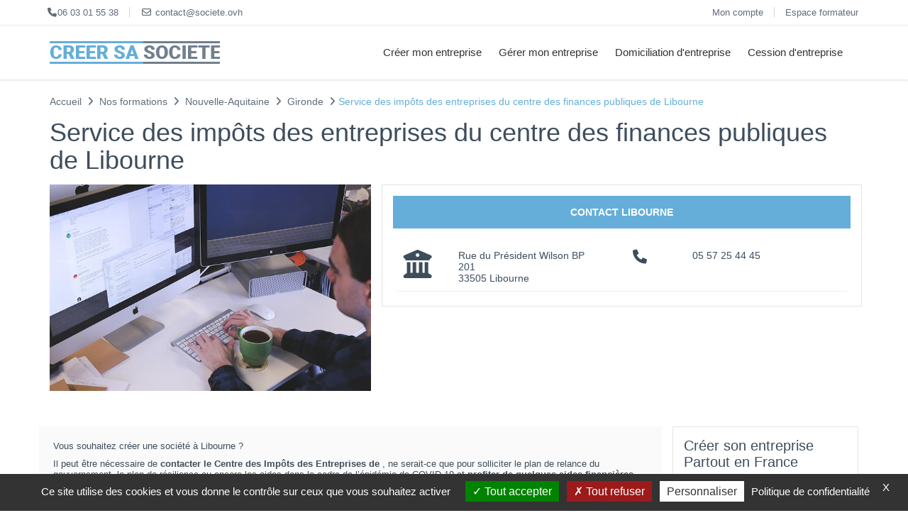

--- FILE ---
content_type: text/html; charset=UTF-8
request_url: https://societe.ovh/166-service-des-impots-des-entreprises-libourne
body_size: 9081
content:
<!DOCTYPE html>
<html lang="fr" itemscope itemtype="http://schema.org/WebPage">
<head>
  <meta charset="UTF-8">
  <link rel="canonical" href="https://societe.ovh/166-service-des-impots-des-entreprises-libourne"/>
  

	<title>Service des impôts des entreprise à Libourne  (33)</title>
        <meta name="description" content="Coordonnées et informations du Greffe de Tribunal de Commerce Libourne " />

	<meta name="robots" content="follow, index" />
	  <meta property="og:site_name" content="Formations créations d'entreprise" />
	  <meta property="og:type" content="website" />
	  <meta property="og:url" content="https://societe.ovh/166-service-des-impots-des-entreprises-libourne" />
	  <meta property="og:title" content="Service des impôts des entreprise à Libourne  (33)" />
	  <meta property="og:description" content="Coordonnées et informations du Greffe de Tribunal de Commerce Libourne " />
    <meta content="width=device-width, initial-scale=1.0" name="viewport">
  <meta http-equiv="X-UA-Compatible" content="IE=edge,chrome=1">

	<meta name="google-site-verification" content="OxBCl9o9qr45gQ5QQRdJqB114FDhsc669JBG4PyWxSo"  />
      
  <link rel="apple-touch-icon" sizes="180x180" href="https://societe.ovh/apple-touch-icon.png">
  <link rel="icon" type="image/png" sizes="32x32" href="https://societe.ovh/favicon-32x32.png">
  <link rel="icon" type="image/png" sizes="16x16" href="https://societe.ovh/favicon-16x16.png">

  <!-- Fonts START -->
  <link rel="preconnect" href="https://fonts.googleapis.com/css?family=Open+Sans:300,400,600,700|PT+Sans+Narrow|Source+Sans+Pro:200,300,400,600,700,900&amp;subset=all&display=swap" rel="stylesheet" type="text/css">
  <!-- Fonts END -->

  <!-- Global styles START -->
  <link href="https://societe.ovh/assets/plugins/font-awesome/css/font-awesome.min.css" rel="stylesheet">
  <link href="https://societe.ovh/assets/plugins/font-awesome/css/all.min.css" rel="stylesheet">
  <link href="https://societe.ovh/assets/plugins/font-awesome/css/v4-shims.min.css" rel="stylesheet">
  <link href="https://societe.ovh/assets/plugins/bootstrap/css/bootstrap.min.css" rel="stylesheet">
  <!-- Global styles END -->

  <!-- Page level plugin styles START -->
  <link href="https://societe.ovh/assets/pages/css/animate.min.css" rel="stylesheet">
  <link href="https://societe.ovh/assets/plugins/fancybox/source/jquery.fancybox.min.css" rel="stylesheet">
  <link href="https://societe.ovh/assets/plugins/owl.carousel/assets/owl.carousel.min.css" rel="stylesheet">
  <!-- Page level plugin styles END -->

  <!-- Theme styles START -->
  <link href="https://societe.ovh/assets/pages/css/components.min.css" rel="stylesheet">
  <link href="https://societe.ovh/assets/pages/css/slider.min.css" rel="stylesheet">
  <link href="https://societe.ovh/assets/corporate/css/style.min.css" rel="stylesheet">
  <link href="https://societe.ovh/assets/corporate/css/style-responsive.min.css" rel="stylesheet">
  <link href="https://societe.ovh/assets/corporate/css/themes/blue.min.css" rel="stylesheet" id="style-color">
  <link href="https://societe.ovh/assets/corporate/css/custom.css" rel="stylesheet">
  <!---- Tarte au citron ----->
  <script src="https://societe.ovh/lib/tarteaucitron/tarteaucitron.min.js"></script>

        <script type="text/javascript">
        tarteaucitron.init({
        "privacyUrl": "https://societe.ovh/4-s-condition-generale-dutilisation", /* Privacy policy url */
          "bodyPosition": "bottom", /* or top to bring it as first element for accessibility */

        "hashtag": "#tarteaucitron", /* Open the panel with this hashtag */
        "cookieName": "tarteaucitron", /* Cookie name */

        "orientation": "bottom", /* Banner position (top - bottom) */

          "groupServices": false, /* Group services by category */
          "serviceDefaultState": "wait", /* Default state (true - wait - false) */

        "showAlertSmall": false, /* Show the small banner on bottom right */
        "cookieslist": false, /* Show the cookie list */

          "closePopup": true, /* Show a close X on the banner */

          "showIcon": true, /* Show cookie icon to manage cookies */
          //"iconSrc": "", /* Optionnal: URL or base64 encoded image */
          "iconPosition": "BottomLeft", /* BottomRight, BottomLeft, TopRight and TopLeft */

        "adblocker": false, /* Show a Warning if an adblocker is detected */

          "DenyAllCta" : true, /* Show the deny all button */
          "AcceptAllCta" : true, /* Show the accept all button when highPrivacy on */
          "highPrivacy": true, /* HIGHLY RECOMMANDED Disable auto consent */

        "handleBrowserDNTRequest": false, /* If Do Not Track == 1, disallow all */

        "removeCredit": false, /* Remove credit link */
        "moreInfoLink": true, /* Show more info link */

          "useExternalCss": false, /* If false, the tarteaucitron.css file will be loaded */
          "useExternalJs": false, /* If false, the tarteaucitron.js file will be loaded */

        //"cookieDomain": ".my-multisite-domaine.fr", /* Shared cookie for multisite */

          "readmoreLink": "", /* Change the default readmore link */

          "mandatory": true, /* Show a message about mandatory cookies */
          "mandatoryCta": true /* Show the disabled accept button when mandatory on */
        });
        </script>
  <!-- Theme styles END -->
</head>
<!-- Head END -->
<!-- BEGIN TOP BAR -->
<div class="pre-header">
        <div class="container">
            <div class="row">
                <!-- BEGIN TOP BAR LEFT PART -->
                <div class="col-md-6 col-sm-6 additional-shop-info">
                    <ul class="list-unstyled list-inline">
                        <li><i class="fa-solid fa-phone"></i><span>06 03 01 55 38</span></li>
                        <li><i class="fa fa-envelope-o"></i><span>contact@societe.ovh</span></li>
                    </ul>
                </div>
                <!-- END TOP BAR LEFT PART -->
                <!-- BEGIN TOP BAR MENU -->
                <div class="col-md-6 col-sm-6 additional-nav">
                    <ul class="list-unstyled list-inline pull-right">
                        <li><a href="#">Mon compte</a></li>
                        <li><a href="#">Espace formateur</a></li>
                    </ul>
                </div>
                <!-- END TOP BAR MENU -->
            </div>
        </div>
    </div>
    <!-- END TOP BAR -->
    <!-- BEGIN HEADER -->
    <div class="header">
      <div class="container">
        <a class="site-logo" href="https://societe.ovh"><img src="https://societe.ovh/assets/corporate/img/logos/logo-corp-blue-v2.png" alt="Logo societe.ovh" width="240" height="32"></a>

        <a href="javascript:void(0);" class="mobi-toggler"><i class="fa fa-bars"></i></a>

        <!-- BEGIN NAVIGATION -->

          <div class="header-navigation pull-right font-transform-inherit">
          <ul>

            
            <li class="dropdown dropdown-megamenu">
        		    <a class="dropdown-toggle" data-toggle="dropdown" data-target="#" href="javascript:;">Créer mon entreprise</a>

                  <ul class="dropdown-menu">
                    <li>
                    <div class="header-navigation-content">
                      <div class="row">

                                                    <div class="col-md-12 header-navigation-col">
                            <h4><a href="https://societe.ovh/234-c-creer-mon-entreprise" style="color:inherit;" rel="Dofollow">Créer mon entreprise</a></h4>
                            </div>
                            <div class="col-md-4 header-navigation-col">
                            <ul>
                                                      		    
                                  <li><a href="https://societe.ovh/1017-a-creer-mon-entreprise/choisir-les-bons-statuts" rel="Dofollow">Quels statuts choisir pour créer ma société ?</a></li>

                                
                                  <li><a href="https://societe.ovh/1269-a-creer-mon-entreprise/creer-une-societe/creer-une-societe-dexercice-liberal" rel="Dofollow">Créer une Société d'Exercice Libéral</a></li>

                                
                                  <li><a href="https://societe.ovh/1018-a-creer-mon-entreprise/creer-une-societe/creer-une-sarl" rel="Dofollow">Créer une SARL</a></li>

                                
                                  <li><a href="https://societe.ovh/1021-a-creer-mon-entreprise/creer-une-societe/creer-une-sasu" rel="Dofollow">Créer une SASU</a></li>

                                
                                  <li><a href="https://societe.ovh/1020-a-creer-mon-entreprise/creer-une-societe/creer-une-sas" rel="Dofollow">Créer une SAS</a></li>

                                
                                  <li><a href="https://societe.ovh/1019-a-creer-mon-entreprise/creer-une-societe/creer-une-sci" rel="Dofollow">Créer une SCI</a></li>

                                
                                  <li><a href="https://societe.ovh/1329-a-creer-mon-entreprise/micro-entreprise-vs-entreprise-individuelle" rel="Dofollow">Micro-entreprise vs entreprise individuelle</a></li>

                                
                                  <li><a href="https://societe.ovh/1330-a-creer-mon-entreprise/les-activites-pouvant-etre-exercees-en-micro-entreprise" rel="Dofollow">Les activités pouvant être exercées en micro-entreprise</a></li>

                                
                                  <li><a href="https://societe.ovh/1331-a-creer-mon-entreprise/le-regime-fiscal-de-la-micro-entreprise" rel="Dofollow">Le régime fiscal de la micro-entreprise</a></li>

                                
                                  <li><a href="https://societe.ovh/1250-a-creer-mon-entreprise/creer-une-societe/creer-une-eurl/creer-une-eurl-seul" rel="Dofollow">Créer une EURL seul</a></li>

                                
                                  <li><a href="https://societe.ovh/1260-a-creer-mon-entreprise/creer-une-societe/creer-une-sa/pourquoi-creer-une-sa" rel="Dofollow">Pourquoi créer une SA ?</a></li>

                                                            </ul>
                          </div>
                                                <div class="col-md-4 header-navigation-col">
                        <ul>
                                                      		    
                                  <li><a href="https://societe.ovh/1294-a-creer-mon-entreprise/creer-une-societe/creer-une-holding" rel="Dofollow">Créer une holding</a></li>

                                
                                  <li><a href="https://societe.ovh/1296-a-creer-mon-entreprise/creer-une-societe/creer-une-holding/les-avantages-fiscaux-de-la-holding" rel="Dofollow">Les avantages fiscaux de la holding</a></li>

                                
                                  <li><a href="https://societe.ovh/1298-a-creer-mon-entreprise/creer-une-societe/creer-une-holding/la-holding-et-l-immobilier" rel="Dofollow">La holding et l'immobilier</a></li>

                                
                                  <li><a href="https://societe.ovh/1299-a-creer-mon-entreprise/creer-une-societe/creer-une-holding/la-holding-familiale" rel="Dofollow">La holding familiale</a></li>

                                
                                  <li><a href="https://societe.ovh/1097-a-creer-mon-entreprise/choisir-les-bons-statuts/statuts-eurl" rel="Dofollow">Les statuts d'une EURL</a></li>

                                
                                  <li><a href="https://societe.ovh/1098-a-creer-mon-entreprise/choisir-les-bons-statuts/statuts-sarl" rel="Dofollow">Les statuts d'une SARL</a></li>

                                
                                  <li><a href="https://societe.ovh/1099-a-creer-mon-entreprise/choisir-les-bons-statuts/statuts-sas-ou-sasu" rel="Dofollow">Les statuts d'une SAS ou d'une SASU</a></li>

                                
                                  <li><a href="https://societe.ovh/1100-a-creer-mon-entreprise/choisir-les-bons-statuts/statuts-sa" rel="Dofollow">Les statuts d'une SA</a></li>

                                
                                  <li><a href="https://societe.ovh/1101-a-creer-mon-entreprise/choisir-les-bons-statuts/statuts-entreprise-individuelle" rel="Dofollow">Les statuts d'une Entreprise Individuelle</a></li>

                                
                                  <li><a href="https://societe.ovh/1102-a-creer-mon-entreprise/choisir-les-bons-statuts/statuts-sci" rel="Dofollow">Les statuts d'une SCI</a></li>

                                
                                  <li><a href="https://societe.ovh/1103-a-creer-mon-entreprise/creer-une-societe/creer-une-sarl/changement-de-gerant-sarl" rel="Dofollow">Changement de gérant SARL</a></li>

                                
                                  <li><a href="https://societe.ovh/1106-a-creer-mon-entreprise/creer-une-societe/creer-une-sarl/les-avantages-de-la-sarl" rel="Dofollow">Les avantages de la SARL</a></li>

                                                            </ul>
                        </div>
                        <div class="col-md-4 header-navigation-col">
                          <div class="col-md-12">
                            <!--<div class="row quote-v1 margin-bottom-30">
                              <span class="quote-v1">Financez votre formation avec votre compte CPF</span>
                            </div>--->
                          </div>
                          <div class="col-md-12">
                            <!--<img class="img-responsive" src="assets/corporate/img/upload/banniere-cpf-qualiopi-pole-emploi.jpg" alt="logo financement formations">--->
                          </div>
                          <div class="col-md-12">
                            <a href="https://societe.ovh/nos-formations" class="btn-green" style="display: block;text-align: center;" rel="Dofollow">Voir toutes nos formations à la création d'entreprise</a>
                          </div>
                          <div class="col-md-12">
                            <br/>
                            <a href="https://societe.ovh/6-s-choisir-son-statut" >
                            <img src="https://societe.ovh/assets/corporate/img/call-to-action-choisir-son-statut.jpg" alt="choisir son statut" width="350" height="350">
                          </a>
                          </div>
                        </div>

                      </div>
                    </div>
                  </li>
		            </ul>
                </li>

              
            <li class="dropdown dropdown-megamenu">
        		    <a class="dropdown-toggle" data-toggle="dropdown" data-target="#" href="javascript:;">Gérer mon entreprise</a>

                  <ul class="dropdown-menu">
                    <li>
                    <div class="header-navigation-content">
                      <div class="row">

                                                    <div class="col-md-12 header-navigation-col">
                            <h4><a href="https://societe.ovh/235-c-gerer-mon-entreprise" style="color:inherit;" rel="Dofollow">Gérer mon entreprise</a></h4>
                            </div>
                            <div class="col-md-4 header-navigation-col">
                            <ul>
                                                      		    
                                  <li><a href="https://societe.ovh/1301-a-gerer-mon-entreprise/la-holding-et-les-risques" rel="Dofollow">La holding et les risques</a></li>

                                
                                  <li><a href="https://societe.ovh/1302-a-gerer-mon-entreprise/holding-et-sarl" rel="Dofollow">Holding et SARL</a></li>

                                
                                  <li><a href="https://societe.ovh/1308-a-gerer-mon-entreprise/la-sel-et-la-responsabilite-civile-professionnelle" rel="Dofollow">La SEL et la responsabilité civile professionnelle</a></li>

                                
                                  <li><a href="https://societe.ovh/1309-a-gerer-mon-entreprise/la-sel-et-le-recrutement" rel="Dofollow">La SEL et le recrutement</a></li>

                                
                                  <li><a href="https://societe.ovh/1310-a-gerer-mon-entreprise/la-sel-et-les-nouvelles-technologies" rel="Dofollow">La SEL et les nouvelles technologies</a></li>

                                
                                  <li><a href="https://societe.ovh/1311-a-gerer-mon-entreprise/la-sel-et-le-numerique" rel="Dofollow">La SEL et le numérique</a></li>

                                
                                  <li><a href="https://societe.ovh/1312-a-gerer-mon-entreprise/la-sel-et-les-nouvelles-formes-d-exercice-liberal" rel="Dofollow">La SEL et les nouvelles formes d'exercice libéral</a></li>

                                
                                  <li><a href="https://societe.ovh/1313-a-gerer-mon-entreprise/transformer-son-entreprise-individuelle-en-eurl" rel="Dofollow">Transformer son entreprise individuelle en EURL</a></li>

                                
                                  <li><a href="https://societe.ovh/1314-a-gerer-mon-entreprise/l-eurl-et-le-teletravail" rel="Dofollow">L'EURL et le télétravail</a></li>

                                
                                  <li><a href="https://societe.ovh/1315-a-gerer-mon-entreprise/l-eurl-et-l-immobilier" rel="Dofollow">L'EURL et l'immobilier</a></li>

                                
                                  <li><a href="https://societe.ovh/1316-a-gerer-mon-entreprise/l-eurl-et-les-nouvelles-technologies" rel="Dofollow">L'EURL et les nouvelles technologies</a></li>

                                
                                  <li><a href="https://societe.ovh/1317-a-gerer-mon-entreprise/l-eurl-et-le-statut-de-jeune-entreprise-innovante" rel="Dofollow">L'EURL et le statut de jeune entreprise innovante (JEI)</a></li>

                                                            </ul>
                          </div>
                                                <div class="col-md-4 header-navigation-col">
                        <ul>
                                                      		    
                                  <li><a href="https://societe.ovh/1035-a-creer-mon-entreprise/se-faire-accompagner-pour-creer-sa-societe/faire-les-demarches-seul" rel="Dofollow">Faire les démarches seul</a></li>

                                
                                  <li><a href="https://societe.ovh/1304-a-gerer-mon-entreprise/holding-et-sarl/structurer-un-groupe-de-societes-diversifie" rel="Dofollow">Holding et SARL structurer un groupe de sociétés diversifié</a></li>

                                
                                  <li><a href="https://societe.ovh/1305-a-gerer-mon-entreprise/holding-et-sarl/la-holding-et-la-sarl-un-outil-pour-faciliter-le-financement-de-l-entreprise" rel="Dofollow">La holding et la SARL un outil pour faciliter le financement de l'entreprise</a></li>

                                
                                  <li><a href="https://societe.ovh/1306-a-gerer-mon-entreprise/holding-et-sarl/la-holding-et-la-sarl-une-solution-pour-simplifier-la-gestion-administrative" rel="Dofollow">La holding et la SARL une solution pour simplifier la gestion administrative</a></li>

                                
                                  <li><a href="https://societe.ovh/1307-a-gerer-mon-entreprise/holding-et-sarl/les-obligations-legales" rel="Dofollow">Holding et SARL, quelles sont les obligations légales ?</a></li>

                                
                                  <li><a href="https://societe.ovh/1332-a-creer-mon-entreprise/creer-une-societe/se-mettre-a-son-compte/creer-une-micro-entreprise/les-obligations-comptables" rel="Dofollow">Les obligations comptables d'un micro-entrepreneur</a></li>

                                
                                  <li><a href="https://societe.ovh/1333-a-creer-mon-entreprise/creer-une-societe/se-mettre-a-son-compte/creer-une-micro-entreprise/micro-entreprise-et-franchise" rel="Dofollow">Micro-entreprise et franchise</a></li>

                                
                                  <li><a href="https://societe.ovh/1094-a-creer-mon-entreprise/creer-une-societe/creer-une-eurl/un-avocat-pour-rediger-mes-statuts" rel="Dofollow">Un avocat pour rédiger mes statuts d'une Eurl ?</a></li>

                                
                                  <li><a href="https://societe.ovh/1095-a-creer-mon-entreprise/creer-une-societe/creer-une-eurl/un-comptable-pour-rediger-mes-statuts" rel="Dofollow">Un comptable pour rédiger mes statuts d'une EURL ?</a></li>

                                
                                  <li><a href="https://societe.ovh/1096-a-gerer-mon-entreprise/mise-en-sommeil-dune-entreprise/mise-en-sommeil" rel="Dofollow">Mise en sommeil EURL</a></li>

                                
                                  <li><a href="https://societe.ovh/1105-a-gerer-mon-entreprise/mise-en-sommeil-dune-entreprise/mise-en-sommeil-dune-sarl" rel="Dofollow">Mise en sommeil d'une SARL</a></li>

                                
                                  <li><a href="https://societe.ovh/1119-a-gerer-mon-entreprise/mise-en-sommeil-dune-entreprise/mise-en-sommeil-dune-sas" rel="Dofollow">Mise en sommeil d'une SAS</a></li>

                                                            </ul>
                        </div>
                        <div class="col-md-4 header-navigation-col">
                          <div class="col-md-12">
                            <!--<div class="row quote-v1 margin-bottom-30">
                              <span class="quote-v1">Financez votre formation avec votre compte CPF</span>
                            </div>--->
                          </div>
                          <div class="col-md-12">
                            <!--<img class="img-responsive" src="assets/corporate/img/upload/banniere-cpf-qualiopi-pole-emploi.jpg" alt="logo financement formations">--->
                          </div>
                          <div class="col-md-12">
                            <a href="https://societe.ovh/nos-formations" class="btn-green" style="display: block;text-align: center;" rel="Dofollow">Voir toutes nos formations à la création d'entreprise</a>
                          </div>
                          <div class="col-md-12">
                            <br/>
                            <a href="https://societe.ovh/6-s-choisir-son-statut" >
                            <img src="https://societe.ovh/assets/corporate/img/call-to-action-choisir-son-statut.jpg" alt="choisir son statut" width="350" height="350">
                          </a>
                          </div>
                        </div>

                      </div>
                    </div>
                  </li>
		            </ul>
                </li>

              
            <li class="dropdown dropdown-megamenu">
        		    <a class="dropdown-toggle" data-toggle="dropdown" data-target="#" href="javascript:;">Domiciliation d'entreprise</a>

                  <ul class="dropdown-menu">
                    <li>
                    <div class="header-navigation-content">
                      <div class="row">

                                                    <div class="col-md-12 header-navigation-col">
                            <h4><a href="https://societe.ovh/236-c-holding" style="color:inherit;" rel="Dofollow">Domiciliation d'entreprise</a></h4>
                            </div>
                            <div class="col-md-4 header-navigation-col">
                            <ul>
                                                      		    
                                  <li><a href="https://societe.ovh/1337-a-creer-mon-entreprise/domiciliation-dentreprise/sci-et-location-meublee" rel="Dofollow">SCI et location meublée</a></li>

                                
                                  <li><a href="https://societe.ovh/1338-a-creer-mon-entreprise/domiciliation-dentreprise/sci-et-demembrement-de-propriéte" rel="Dofollow">SCI et démembrement de propriété</a></li>

                                
                                  <li><a href="https://societe.ovh/1348-a-creer-mon-entreprise/domiciliation-dentreprise/la-sa-et-la-propriete-intellectuelle" rel="Dofollow">La SA et la propriété intellectuelle</a></li>

                                
                                  <li><a href="https://societe.ovh/1172-a-holding/pourquoi-creer-une-holding" rel="Dofollow">Pourquoi créer une holding ?</a></li>

                                
                                  <li><a href="https://societe.ovh/1174-a-holding/creation-dune-holding-soumise-au-regime-fiscal-mere-fille" rel="Dofollow">Création d’une holding soumise au régime fiscal mère fille</a></li>

                                
                                  <li><a href="https://societe.ovh/1176-a-holding/creation-dune-holding-soumise-au-regime-dintegration" rel="Dofollow">Création d'une holding soumise au régime d'intégration</a></li>

                                
                                  <li><a href="https://societe.ovh/1015-a-creer-mon-entreprise/creer-une-societe/se-mettre-a-son-compte" rel="Dofollow">Se mettre à son compte</a></li>

                                
                                  <li><a href="https://societe.ovh/1012-a-creer-mon-entreprise/demissionner-pour-creer-une-entreprise" rel="Dofollow">Démissionner pour créer une entreprise</a></li>

                                
                                  <li><a href="https://societe.ovh/1014-a-creer-mon-entreprise/domiciliation-dentreprise" rel="Dofollow">Domiciliation d'entreprise</a></li>

                                
                                  <li><a href="https://societe.ovh/1211-a-creer-mon-entreprise/creer-une-societe/protection-de-marque" rel="Dofollow">Protection de marque et invention</a></li>

                                                            </ul>
                          </div>
                                                <div class="col-md-4 header-navigation-col">
                        <ul>
                                                      		    
                                  <li><a href="https://societe.ovh/1055-a-creer-mon-entreprise/demissionner-pour-creer-une-entreprise/en-etant-salarie" rel="Dofollow">Créer son entreprise en étant salarié</a></li>

                                
                                  <li><a href="https://societe.ovh/1056-a-creer-mon-entreprise/demissionner-pour-creer-une-entreprise/demander-un-conges-creation-de-societe" rel="Dofollow">Demander un congés pour créer une société</a></li>

                                
                                  <li><a href="https://societe.ovh/1057-a-creer-mon-entreprise/demissionner-pour-creer-une-entreprise/rupture-conventionnelle-pour-creation-dentreprise" rel="Dofollow">Rupture conventionnelle pour création d'entreprise</a></li>

                                
                                  <li><a href="https://societe.ovh/1058-a-creer-mon-entreprise/demissionner-pour-creer-une-entreprise/maintien-de-lare" rel="Dofollow">Demander le maintien de l'ARE</a></li>

                                
                                  <li><a href="https://societe.ovh/1059-a-creer-mon-entreprise/demissionner-pour-creer-une-entreprise/demission-et-chomage" rel="Dofollow">Démission pour reconversion professionnelle et assurance chômage</a></li>

                                
                                  <li><a href="https://societe.ovh/1067-a-creer-mon-entreprise/domiciliation-dentreprise/ou-domicilier-son-entreprise" rel="Dofollow">Où domicilier son entreprise ?</a></li>

                                
                                  <li><a href="https://societe.ovh/1068-a-creer-mon-entreprise/domiciliation-dentreprise/domicilier-son-entreprise-chez-soi" rel="Dofollow">Domicilier son entreprise chez soi</a></li>

                                
                                  <li><a href="https://societe.ovh/1069-a-creer-mon-entreprise/domiciliation-dentreprise/contrat-de-domiciliation" rel="Dofollow">Contrat de domiciliation</a></li>

                                
                                  <li><a href="https://societe.ovh/1070-a-creer-mon-entreprise/creer-une-societe/se-mettre-a-son-compte/statut-auto-entrepreneur" rel="Dofollow">Le statut d'auto-entrepreneur</a></li>

                                
                                  <li><a href="https://societe.ovh/1071-a-creer-mon-entreprise/creer-une-societe/se-mettre-a-son-compte/creer-un-compte-caf" rel="Dofollow">Créer un compte CAF pour bénéficier des minimas sociaux</a></li>

                                
                                  <li><a href="https://societe.ovh/1072-a-creer-mon-entreprise/creer-une-societe/se-mettre-a-son-compte/lancer-son-entreprise" rel="Dofollow">Lancer son entreprise en indépendant</a></li>

                                
                                  <li><a href="https://societe.ovh/1073-a-creer-mon-entreprise/creer-une-societe/se-mettre-a-son-compte/lancer-son-entreprise/auto-entrepreneur-vtc" rel="Dofollow">Comment devenir Auto-entrepreneur VTC</a></li>

                                                            </ul>
                        </div>
                        <div class="col-md-4 header-navigation-col">
                          <div class="col-md-12">
                            <!--<div class="row quote-v1 margin-bottom-30">
                              <span class="quote-v1">Financez votre formation avec votre compte CPF</span>
                            </div>--->
                          </div>
                          <div class="col-md-12">
                            <!--<img class="img-responsive" src="assets/corporate/img/upload/banniere-cpf-qualiopi-pole-emploi.jpg" alt="logo financement formations">--->
                          </div>
                          <div class="col-md-12">
                            <a href="https://societe.ovh/nos-formations" class="btn-green" style="display: block;text-align: center;" rel="Dofollow">Voir toutes nos formations à la création d'entreprise</a>
                          </div>
                          <div class="col-md-12">
                            <br/>
                            <a href="https://societe.ovh/6-s-choisir-son-statut" >
                            <img src="https://societe.ovh/assets/corporate/img/call-to-action-choisir-son-statut.jpg" alt="choisir son statut" width="350" height="350">
                          </a>
                          </div>
                        </div>

                      </div>
                    </div>
                  </li>
		            </ul>
                </li>

              
            <li class="dropdown dropdown-megamenu">
        		    <a class="dropdown-toggle" data-toggle="dropdown" data-target="#" href="javascript:;">Cession d'entreprise</a>

                  <ul class="dropdown-menu">
                    <li>
                    <div class="header-navigation-content">
                      <div class="row">

                                                    <div class="col-md-12 header-navigation-col">
                            <h4><a href="https://societe.ovh/237-c-cession-dentreprise" style="color:inherit;" rel="Dofollow">Cession d'entreprise</a></h4>
                            </div>
                            <div class="col-md-4 header-navigation-col">
                            <ul>
                                                      		    
                                  <li><a href="https://societe.ovh/1041-a-creer-mon-entreprise/les-formalites-creation-dentreprise/reprendre-une-entreprise" rel="Dofollow">Reprendre une entreprise</a></li>

                                
                                  <li><a href="https://societe.ovh/1044-a-creer-mon-entreprise/les-formalites-creation-dentreprise/immatriculation-dentreprise" rel="Dofollow">Immatriculation d'entreprise</a></li>

                                
                                  <li><a href="https://societe.ovh/1046-a-creer-mon-entreprise/les-formations-a-la-creation-dentreprise/formations-debit-de-boissons" rel="Dofollow">Les formations pour ouvrir un débit de boissons</a></li>

                                
                                  <li><a href="https://societe.ovh/1147-a-creer-mon-entreprise/les-aides-a-la-creation-dentreprise/beneficier-de-lacre/demande-d-acre" rel="Dofollow">Demande d'ACRE</a></li>

                                
                                  <li><a href="https://societe.ovh/1196-a-reprendre-une-entreprise" rel="Dofollow">Reprendre une entreprise</a></li>

                                
                                  <li><a href="https://societe.ovh/1009-a-creer-mon-entreprise/formalites-creation-dentreprise" rel="Dofollow">Les formalités de création d'entreprise</a></li>

                                
                                  <li><a href="https://societe.ovh/1010-a-creer-mon-entreprise/les-formations-a-la-creation-dentreprise" rel="Dofollow">Les formations à la création d'entreprise</a></li>

                                
                                  <li><a href="https://societe.ovh/1290-a-reprendre-une-entreprise/comment-se-deroule-une-reprise-dentreprise/beneficiaires-effectifs" rel="Dofollow">Bénéficiaires effectifs</a></li>

                                                            </ul>
                          </div>
                                                <div class="col-md-4 header-navigation-col">
                        <ul>
                                                      		    
                                  <li><a href="https://societe.ovh/1024-a-creer-mon-entreprise/les-aides-a-la-creation-dentreprise/aide-aux-restaurants-en-milieu-rural" rel="Dofollow">L'aide aux restaurants en milieu rural</a></li>

                                
                                  <li><a href="https://societe.ovh/1025-a-creer-mon-entreprise/les-aides-a-la-creation-dentreprise/pret-nacre" rel="Dofollow">Le prêt nacre</a></li>

                                
                                  <li><a href="https://societe.ovh/1026-a-creer-mon-entreprise/les-aides-a-la-creation-dentreprise/beneficier-de-lacre" rel="Dofollow">Bénéficier de l'ACRE</a></li>

                                
                                  <li><a href="https://societe.ovh/1027-a-creer-mon-entreprise/les-aides-a-la-creation-dentreprise/pret-dhonneur-adie" rel="Dofollow">Le prêt d'honneur ADIE</a></li>

                                
                                  <li><a href="https://societe.ovh/1028-a-creer-mon-entreprise/les-aides-a-la-creation-dentreprise/arce-aide-a-la-reprise-dentreprise" rel="Dofollow">ARCE : Aide à la reprise et à la création d'Entreprise</a></li>

                                
                                  <li><a href="https://societe.ovh/1029-a-creer-mon-entreprise/les-aides-a-la-creation-dentreprise/aide-etude-de-marche" rel="Dofollow">Aide étude de marché</a></li>

                                
                                  <li><a href="https://societe.ovh/1030-a-creer-mon-entreprise/les-aides-a-la-creation-dentreprise/credit-dimpot-recherche" rel="Dofollow">Le crédit d'impôt recherche</a></li>

                                
                                  <li><a href="https://societe.ovh/1031-a-creer-mon-entreprise/les-aides-a-la-creation-dentreprise/concours-creation-entreprise" rel="Dofollow">Les concours création d'entreprise</a></li>

                                
                                  <li><a href="https://societe.ovh/1032-a-creer-mon-entreprise/les-aides-a-la-creation-dentreprise/aides-sociales-independants" rel="Dofollow">Les aides sociales pour les indépendants</a></li>

                                
                                  <li><a href="https://societe.ovh/1037-a-creer-mon-entreprise/les-formalites-creation-dentreprise/les-etapes-de-la-creation-dentreprise" rel="Dofollow">Les étapes de la création d'entreprise</a></li>

                                
                                  <li><a href="https://societe.ovh/1038-a-creer-mon-entreprise/les-formalites-creation-dentreprise/cfe" rel="Dofollow">CFE : Le Centre de Formalités des Entreprises</a></li>

                                
                                  <li><a href="https://societe.ovh/1039-a-creer-mon-entreprise/les-formalites-creation-dentreprise/documents-legaux" rel="Dofollow">Les documents légaux</a></li>

                                                            </ul>
                        </div>
                        <div class="col-md-4 header-navigation-col">
                          <div class="col-md-12">
                            <!--<div class="row quote-v1 margin-bottom-30">
                              <span class="quote-v1">Financez votre formation avec votre compte CPF</span>
                            </div>--->
                          </div>
                          <div class="col-md-12">
                            <!--<img class="img-responsive" src="assets/corporate/img/upload/banniere-cpf-qualiopi-pole-emploi.jpg" alt="logo financement formations">--->
                          </div>
                          <div class="col-md-12">
                            <a href="https://societe.ovh/nos-formations" class="btn-green" style="display: block;text-align: center;" rel="Dofollow">Voir toutes nos formations à la création d'entreprise</a>
                          </div>
                          <div class="col-md-12">
                            <br/>
                            <a href="https://societe.ovh/6-s-choisir-son-statut" >
                            <img src="https://societe.ovh/assets/corporate/img/call-to-action-choisir-son-statut.jpg" alt="choisir son statut" width="350" height="350">
                          </a>
                          </div>
                        </div>

                      </div>
                    </div>
                  </li>
		            </ul>
                </li>

                            </ul>
          </div>


        <!-- END NAVIGATION -->

      </div>
    </div>
 <!-- Body DEBUT -->
<body class="corporate">
    <div class="main">
      <div class="container">
      <ol itemscope itemtype="http://schema.org/BreadcrumbList" class="breadcrumb">
                <li itemprop="itemListElement" itemscope itemtype="http://schema.org/ListItem">
                    <a itemprop="item" href="https://societe.ovh"><span class="ariane" itemprop="name">Accueil</span></a>
                    <meta itemprop="position" content="1" /></li>
                <li itemprop="itemListElement" itemscope itemtype="http://schema.org/ListItem">
                    <a itemprop="item" href="https://societe.ovh/nos-formations"><span class="ariane" itemprop="name">Nos formations</span></a>
                    <meta itemprop="position" content="2" /></li>
                <li itemprop="itemListElement" itemscope itemtype="http://schema.org/ListItem">
                    <a itemprop="item" href="1-creation-entreprise-region-nouvelle-aquitaine"><span class="ariane" itemprop="name">Nouvelle-Aquitaine</span></a>
                    <meta itemprop="position" content="3" /></li>
                <li itemprop="itemListElement" itemscope itemtype="http://schema.org/ListItem">
                    <a itemprop="item" href="33-creation-entreprise-departement-gironde"><span class="ariane" itemprop="name">Gironde</span></a>
                    <meta itemprop="position" content="4" /></li>

                <li itemprop="itemListElement" class="ariane active" itemscope itemtype="http://schema.org/ListItem"><span class="ariane" itemprop="name">Service des impôts des entreprises du centre des finances publiques de Libourne</span>
                    <meta itemprop="position" content="5" /></li>
            </ol>
        <!-- DEBUT SIDEBAR & CONTENT -->
        <div class="row margin-bottom-40">
          <!-- DEBUT CONTENT -->
          <!-- DEBUT DESCRIPTION -->
          <div class="col-md-12 col-sm-12">
            <h1>Service des impôts des entreprises du centre des finances publiques de Libourne</h1>

            <div class="content-page">
              <div class="row margin-bottom-30">
                <div class="col-md-5">
                  <img src="assets/corporate/img/upload/centre-des-impot-des-entreprises.jpg" alt="chambres des métiers et de l'artisanat Service des impôts des entreprises du centre des finances publiques de Libourne" class="img-responsive">
                </div>
                <div class="col-md-7 bloc-sommaire padding-15">
                  <div class="title-lieux padding-15 margin-bottom-30">
                    <p>Contact Libourne</p>
                  </div>
                  <div class="row">
                    <div class="col-md-6 content-lieux">
                      <div class="col-md-3">
                        <p><i class="fa-solid fa-building-columns font-s-40"></i> </p>
                      </div>
                      <div class="col-md-9">
                        <p> Rue du Président Wilson BP 201<br/> 33505 Libourne</p>
                      </div>
                    </div>
                    <div class="col-md-6 content-lieux">
                      <div class="row">
                        <div class="col-md-3">
                          <p><i class="fa-solid fa-phone font-s-20"></i> </p>
                        </div>
                        <div class="col-md-9">
                          <p> 05 57 25 44 45</p>
                        </div>
                      </div>
                    </div>
                  </div>
                    <hr style="margin:5px;">
                    <!--<img src="assets/corporate/img/upload/banniere-cpf-qualiopi-pole-emploi.jpg" alt="chambres des métiers et de l'artisanat Service des impôts des entreprises du centre des finances publiques de Libourne" class="img-responsive" style="margin-top:10px;">  --->
                </div>
              </div>
                <!-- FIN  DESCRIPTION -->

              </div>
            <!-- DEBUT CONTENT -->
            <div class="row margin-bottom-30 ">
              <div class="col-md-9 texte-cat grey-background">

              <p>Vous souhaitez créer une société à  Libourne ?</p>
              <p>Il peut être nécessaire de <strong>contacter le Centre des Impôts des Entreprises de </strong>, ne serait-ce que pour solliciter le plan de relance du gouvernement, le plan de résilience ou encore les aides dans le cadre de l’épidémie de COVID 19 et <strong>profiter de quelques aides financières</strong>.</p>
              <p>Bien que désormais l’ensemble des <strong>déclarations et règlements d’impôts</strong> se font en ligne sur <a href="https://www.impots.gouv.fr/" follow="nofollow" target=_blank>le site des impôts</a>, il est toujours possible de se rendre dans une <strong>agence locale à </strong>, ne serait-ce que pour demander conseil ou négocier un délai de paiement pour répondre à vos difficultés de trésorerie.</p>


              
<div class="row bloc-formation margin-bottom-15 margin-top-30" >
    <div class="col-md-12">
        <table class="table table-striped cadre_pref table-fill alignc">
<tbody class="table-hover"><tr >
			<td class="date"><br />Aucun stage ne correspond &agrave; votre recherche. </td>
			</tr></tbody></table>    </div>
</div>

              </div>

              <!-- DEBUT SIDEBAR -->
              <div class="col-md-3 col-sm-3 blog-sidebar">


                <!-- DEBUT LISTE ONGLET-->
                <div class="row margin-bottom-30 ">
                  <div class="col-md-12 ">
                      <div class="col-md-12 more-article2 padding-15">
                          <p class="no-top-space sidebar-title">Créer son entreprise <br/>Partout en France</p>
                            <ul class="nav">
                              <li style="border-bottom: 1px solid #ECEBEB;"><a href="22-creation-entreprise-region-auvergne-rhone-alpes" style="padding:0;color:#3e4d5c" >Auvergne-Rhone-Alpes</a></li>
                                    <li style="border-bottom: 1px solid #ECEBEB;"><a href="9-creation-entreprise-region-bourgogne-franche-comte" style="padding:0;color:#3e4d5c" >Bourgogne-Franche-Comte</a></li>
                                    <li style="border-bottom: 1px solid #ECEBEB;"><a href="4-creation-entreprise-region-bretagne" style="padding:0;color:#3e4d5c" >Bretagne</a></li>
                                    <li style="border-bottom: 1px solid #ECEBEB;"><a href="5-creation-entreprise-region-centre-val-loire" style="padding:0;color:#3e4d5c" >Centre-Val de Loire</a></li>
                                    <li style="border-bottom: 1px solid #ECEBEB;"><a href="7-creation-entreprise-region-corse" style="padding:0;color:#3e4d5c" >Corse</a></li>
                                    <li style="border-bottom: 1px solid #ECEBEB;"><a href="23-creation-entreprise-region-grand-est" style="padding:0;color:#3e4d5c" >Grand-Est</a></li>
                                    <li style="border-bottom: 1px solid #ECEBEB;"><a href="24-creation-entreprise-region-guadeloupe" style="padding:0;color:#3e4d5c" >Guadeloupe</a></li>
                                    <li style="border-bottom: 1px solid #ECEBEB;"><a href="26-creation-entreprise-region-guyane" style="padding:0;color:#3e4d5c" >Guyane</a></li>
                                    <li style="border-bottom: 1px solid #ECEBEB;"><a href="15-creation-entreprise-region-hauts-france" style="padding:0;color:#3e4d5c" >Hauts-de-France</a></li>
                                    <li style="border-bottom: 1px solid #ECEBEB;"><a href="10-creation-entreprise-region-ile-france" style="padding:0;color:#3e4d5c" >Ile-de-France</a></li>
                                    <li style="border-bottom: 1px solid #ECEBEB;"><a href="29-creation-entreprise-region-martinique" style="padding:0;color:#3e4d5c" >Martinique</a></li>
                                    <li style="border-bottom: 1px solid #ECEBEB;"><a href="28-creation-entreprise-region-mayotte" style="padding:0;color:#3e4d5c" >Mayotte</a></li>
                                    <li style="border-bottom: 1px solid #ECEBEB;"><a href="17-creation-entreprise-region-normandie" style="padding:0;color:#3e4d5c" >Normandie</a></li>
                                    <li style="border-bottom: 1px solid #ECEBEB;"><a href="31-creation-entreprise-region-nouvelle-caledonie" style="padding:0;color:#3e4d5c" >Nouvelle Caledonie</a></li>
                                    <li style="border-bottom: 1px solid #ECEBEB;"><a href="1-creation-entreprise-region-nouvelle-aquitaine" style="padding:0;color:#3e4d5c" >Nouvelle-Aquitaine</a></li>
                                    <li style="border-bottom: 1px solid #ECEBEB;"><a href="14-creation-entreprise-region-occitanie" style="padding:0;color:#3e4d5c" >Occitanie</a></li>
                                    <li style="border-bottom: 1px solid #ECEBEB;"><a href="18-creation-entreprise-region-pays-loire" style="padding:0;color:#3e4d5c" >Pays de la Loire</a></li>
                                    <li style="border-bottom: 1px solid #ECEBEB;"><a href="30-creation-entreprise-region-polynesie-francaise" style="padding:0;color:#3e4d5c" >Polynesie Francaise</a></li>
                                    <li style="border-bottom: 1px solid #ECEBEB;"><a href="21-creation-entreprise-region-provence-alpes-cote-azur" style="padding:0;color:#3e4d5c" >Provence-Alpes-Cote d'Azur</a></li>
                                    <li style="border-bottom: 1px solid #ECEBEB;"><a href="27-creation-entreprise-region-reunion" style="padding:0;color:#3e4d5c" >Reunion</a></li>
                                    <li style="border-bottom: 1px solid #ECEBEB;"><a href="36-creation-entreprise-region-saint-pierre-miquelon" style="padding:0;color:#3e4d5c" >Saint-Pierre-et-Miquelon</a></li>
                                    <li style="border-bottom: 1px solid #ECEBEB;"><a href="32-creation-entreprise-region-wallis-futuna" style="padding:0;color:#3e4d5c" >Wallis et Futuna</a></li>
                                                                </ul>
                      </div>
                  </div>
              </div>
              <div class="row margin-bottom-30">
                <div class="col-md-12">
                  <a href="https://societe.ovh/nos-formations" follow="dofollow">
                  <img src="assets/corporate/img/upload/btn1.png" alt="bouton nos formations création d'entreprise" class="img-responsive"></a>
                </div>
              </div>

                <!-- FIN LISTE ONGLET-->
                <!-- CATEGORIES START -->
<div class="row margin-bottom-30 ">
    <div class="col-md-12 ">
        <div class="col-md-12 more-article2 padding-15">
            <p class="no-top-space sidebar-title">Ceci peut vous intérresser</p>    
                <ul class="nav sidebar-categories margin-bottom-40">
                     
                                
                        <li><a href="https://societe.ovh/234-c-creer-mon-entreprise" rel="dofollow">Créer mon entreprise (84)</a></li>
                                
                     
                                
                        <li><a href="https://societe.ovh/235-c-gerer-mon-entreprise" rel="dofollow">Gérer mon entreprise (102)</a></li>
                                
                     
                                
                        <li><a href="https://societe.ovh/236-c-holding" rel="dofollow">Domiciliation d'entreprise (63)</a></li>
                                
                     
                                
                        <li><a href="https://societe.ovh/237-c-cession-dentreprise" rel="dofollow">Cession d'entreprise (85)</a></li>
                                
                                    </ul>
        </div>
    </div>
</div>
<!-- CATEGORIES FIN-->

            <!-- FIN SIDEBAR -->
            </div>
            <!-- FIN CONTENT-->
            </div>


            </div>
          </div>
          <!-- FIN CONTENT -->
        </div>
        <!-- FIN SIDEBAR & CONTENT -->
      </div>
    </div>
    <!-- BEGIN PRE-FOOTER -->
    <div class="pre-footer">
      <div class="container">
        <div class="row">
          <!-- BEGIN BOTTOM ABOUT BLOCK -->
          <div class="col-md-4 col-sm-6 pre-footer-col">
            <h2>Liens utiles</h2>
            <hr>
            <p><span style="color: #c0c0c0;"><a href="https://societe.ovh/nos-formations"><span style="color: #c0c0c0;">Nos formations</span></a></span><br /><span style="color: #c0c0c0;"><a href="https://societe.ovh/nos-articles"><span style="color: #c0c0c0;">Notre guide</span></a></span><br /><span style="color: #c0c0c0;"><a href="https://societe.ovh/1008-a-creer-mon-entreprise/se-faire-accompagner-pour-creer-sa-societe"><span style="color: #c0c0c0;">Se faire accompagner pour cr&eacute;er sa soci&eacute;t&eacute;</span></a></span><br /><span style="color: #c0c0c0;"><a href="https://societe.ovh/1006-a-creer-mon-entreprise/creer-une-societe"><span style="color: #c0c0c0;">Cr&eacute;er une soci&eacute;t&eacute; : Le guide complet<br /></span></a> </span><span style="color: #c0c0c0;"><a href="https://societe.ovh/235-c-gerer-mon-entreprise"><span style="color: #c0c0c0;">G&eacute;rer mon entreprise</span></a><br /></span><span style="color: #c0c0c0;"><a href="https://societe.ovh/6-s-choisir-son-statut"><span style="color: #c0c0c0;">Choisir son statut<br /></span></a><br /></span><span style="color: #c0c0c0;"><span style="font-size: medium;"><a href="https://societe.ovh/5-s-plan-du-site"><span style="color: #c0c0c0;">Plan du site</span></a></span><br /></span></p>
          </div>
          <!-- END BOTTOM ABOUT BLOCK -->
          <!-- BEGIN BOTTOM ABOUT BLOCK -->
            <div class="col-md-4 col-sm-6 pre-footer-col">
            <h2>Informations</h2>
            <hr>
            <p>Financez votre formation avec mon compte formation</p>
            <p><a href="https://societe.ovh/3-s-contact">Nous Contacter</a></p>
            <!---<img src="https://societe.ovh/assets/corporate/img/banner_logo.png" alt="logo mon compte formation" width="360px" height="71px;">-->
          </div>
          <!-- END BOTTOM ABOUT BLOCK -->
          <!-- BEGIN BOTTOM CONTACTS -->
          <div class="col-md-4 col-sm-6 pre-footer-col">
            <h2>Nous contacter</h2>
            <hr>
            <address class="margin-bottom-40">
              Traiding For All<br>
              1 Av. Pierre Mendes<br>
              13008 Marseille<br>
              <i class="fa fa-phone-square" aria-hidden="true"></i> Téléphone: 06 21 70 19 45<br>
              <i class="fa fa-envelope-square" aria-hidden="true"></i> Email: <a href="mailto:contact@societe.ovh">contact@societe.ovh</a><br>
            </address>
          </div>
        </div>
          <!-- END BOTTOM CONTACTS -->
      </div>
    </div>

    <!-- END PRE-FOOTER -->

    <!-- BEGIN FOOTER -->
    <div class="footer">
      <div class="container">
        <div class="row">
          <!-- BEGIN COPYRIGHT -->
          <div class="col-md-4 col-sm-4 padding-top-10">
            2022 © societe.ovh <a href="https://societe.ovh/4-s-conditions-generales-adhesion" rel="dofollow">Politique de confidentialité</a> | <a href="https://societe.ovh/1-s-mentions-legales" rel="dofollow">Mentions légales</a>
          </div>
          <!-- END COPYRIGHT -->


        </div>
      </div>
    </div>
    <!-- END FOOTER -->

    <!-- Load javascripts at bottom, this will reduce page load time -->
    <!-- BEGIN CORE PLUGINS (REQUIRED FOR ALL PAGES) -->
    <!--[if lt IE 9]>
    <script src="assets/plugins/respond.min.js"></script>
    <![endif]-->
    <script src="https://societe.ovh/assets/plugins/jquery.min.js" type="text/javascript"></script>
    <script src="https://societe.ovh/assets/plugins/jquery-migrate.min.js" type="text/javascript"></script>
    <script src="https://societe.ovh/assets/plugins/bootstrap/js/bootstrap.min.js" type="text/javascript"></script>
    <script src="https://societe.ovh/assets/corporate/scripts/back-to-top.min.js" type="text/javascript"></script>


    <!-- END CORE PLUGINS -->

        
    <script src="https://societe.ovh/assets/corporate/scripts/layout.min.js" type="text/javascript"></script>
    <script type="text/javascript">
        jQuery(document).ready(function() {
            Layout.init();
            Layout.initOWL();
        });
    </script>
<script type="text/javascript">
        tarteaucitron.user.gtagUa = 'G-GJ6SPVS7RJ';
        // tarteaucitron.user.gtagCrossdomain = ['example.com', 'example2.com'];
        tarteaucitron.user.gtagMore = function () { /* add here your optionnal gtag() */ };
        (tarteaucitron.job = tarteaucitron.job || []).push('gtag');
        </script>
    <!-- END PAGE LEVEL JAVASCRIPTS -->
</body>
<!-- END BODY -->
</html>


--- FILE ---
content_type: text/css
request_url: https://societe.ovh/assets/corporate/css/style.min.css
body_size: 10127
content:
body{color:#3e4d5c;direction:ltr;font:400 13px 'Open Sans',Arial,sans-serif;background:#fff}h1,h2,h3,h4,h5,h6{font:300 'Open Sans',sans-serif;margin:0 0 10px}h1{margin-bottom:15px}.main h1{margin-top:-6px}a{color:#E02222}a,a:focus,a:hover,a:active{outline:0;text-decoration:none}a:hover{color:#E02222;text-decoration:underline}.no-padding{padding:0!important}.no-margin{margin:0!important}.no-bottom-space{padding-bottom:0!important;margin-bottom:0!important}.no-top-space{padding-top:0!important;margin-top:0!important}.no-space{margin:0!important;padding:0!important}.no-text-shadow{text-shadow:none!important}.padding-top-5{padding-top:5px!important}.padding-top-10{padding-top:10px!important}.padding-top-15{padding-top:15px!important}.padding-top-20{padding-top:20px!important}.padding-top-25{padding-top:25px!important}.padding-top-30{padding-top:30px!important}.padding-top-35{padding-top:35px!important}.padding-top-40{padding-top:40px!important}.padding-top-45{padding-top:45px!important}.padding-top-50{padding-top:50px!important}.padding-top-60{padding-top:60px!important}.padding-bottom-5{padding-bottom:5px!important}.padding-bottom-10{padding-bottom:10px!important}.padding-bottom-15{padding-bottom:15px!important}.padding-bottom-20{padding-bottom:20px!important}.padding-bottom-25{padding-bottom:25px!important}.padding-bottom-30{padding-bottom:30px!important}.padding-bottom-35{padding-bottom:35px!important}.padding-bottom-40{padding-bottom:40px!important}.padding-bottom-45{padding-bottom:45px!important}.padding-bottom-50{padding-bottom:50px!important}.padding-bottom-60{padding-bottom:60px!important}.margin-bottom-0{margin-bottom:0!important}.margin-bottom-5{margin-bottom:5px!important}.margin-bottom-10{margin-bottom:10px!important}.margin-bottom-15{margin-bottom:15px!important}.margin-bottom-20{margin-bottom:20px!important}.margin-bottom-25{margin-bottom:25px!important}.margin-bottom-30{margin-bottom:30px!important}.margin-bottom-35{margin-bottom:35px!important}.margin-bottom-40{margin-bottom:40px!important}.margin-bottom-50{margin-bottom:50px!important}.margin-bottom-60{margin-bottom:60px!important}.margin-bottom-65{margin-bottom:65px!important}.margin-top-10{margin-top:10px!important}.margin-top-30{margin-top:30px!important}.margin-left-0{margin-left:0!important}.margin-right-0{margin-right:0!important}.margin-right-20{margin-right:20px!important}.margin-left-20{margin-left:20px!important}.padding-left-0{padding-left:0!important}.padding-right-0{padding-right:0!important}.padding-right-30{padding-right:30px!important}.padding-15{padding:15px!important}.margin-right-10{margin-right:10px!important}div.checker,div.radio{top:-1px}select.form-control{color:#5f6d7b;border-radius:0;border-color:#e4e6e8;box-shadow:none}select.form-control:focus{box-shadow:none;border-color:#999}input.form-control,textarea.form-control{border-color:#dbdbdb;color:#777;font:14px Arial,sans-serif;border-radius:0;box-shadow:none}input.form-control:focus,textarea.form-control:focus{box-shadow:none;border:solid 1px #dbdbdb}.clearfix:after{content:".";display:block;height:0;clear:both;visibility:hidden;font-size:0;line-height:0}*html .clearfix{zoom:1}*+html .clearfix{zoom:1}.clear{clear:both;height:0;font-size:0;line-height:0;overflow:hidden}.lead{font-size:16px}.font-transform-inherit{text-transform:inherit!important}.color-red{color:#E84D1C}::-webkit-scrollbar{width:12px}::-webkit-scrollbar-track{background-color:#eaeaea;border-left:1px solid #cecece}::-webkit-scrollbar-thumb{background-color:#cecece}::-webkit-scrollbar-thumb:hover{background-color:#aaa}::-webkit-scrollbar-track{border-radius:0;box-shadow:none;border:0}::-webkit-scrollbar-thumb{border-radius:0;box-shadow:none;border:0}@-ms-viewport{width:auto!important}::-moz-selection{color:#fff;background:#e45000}::selection{color:#fff;background:#e45000}.min-hight500{min-height:500px}.pre-header{color:#616b76;border-bottom:1px solid #eee;padding-top:10px;line-height:1.2;font-family:'Open Sans',sans-serif;font-weight:300;background:#fff}.pre-header a{color:#616b76}.pre-header a:hover{color:#E02222}.pre-header a:focus{text-decoration:none}.pre-header li{padding-left:11px;padding-right:15px;border-right:solid 1px #d8d8d8}.pre-header li:last-child{border:none}.additional-shop-info li:first-child{padding-left:0}.additional-nav li:last-child{padding-right:0}.pre-header .fa{margin-right:4px}.shop-currencies a{margin-right:6px}.shop-currencies a:last-child{margin-right:0}.shop-currencies a.current{color:#E02222}.langs-block{position:relative}.langs-block .fa{margin-right:0}.langs-block-others-wrapper{position:absolute;left:0;top:100%;z-index:99999}.langs-block-others{padding:10px 10px 2px;background:#F9F9F9;z-index:9999;width:100px;display:none;margin-top:12px;border-top:solid 2px #ea4c1d;box-shadow:5px 5px rgba(91,91,91,.2);position:relative;transition:opacity .3s ease-in-out;-moz-transition:opacity .3s ease-in-out;-webkit-transition:opacity .3s ease-in-out}.langs-block-others:after{top:-8px;width:0;height:0;left:8px;z-index:2;content:" ";display:block;position:absolute;border-bottom:8px solid #e6400c;border-right:8px solid transparent;border-left:8px solid transparent}.langs-block:hover .langs-block-others{display:block}.langs-block-others a{display:block;margin-bottom:8px}.header{box-shadow:0 1px 3px #ddd;background:#fff;border-radius:0;margin-bottom:23px;z-index:999;position:sticky;top:0}.page-header-fixed .header{position:fixed!important;top:0;left:0;width:100%;z-index:99999}body.page-header-fixed{padding-top:88px!important}.header .container{position:relative}.ie8 .header{border-bottom:1px solid #eee}.site-logo{float:left;font-size:23px;font-weight:400;margin-right:67px;padding-top:22px;padding-bottom:22px}.header .mobi-toggler{float:right;color:#D8D8D8;border:1px solid #D8D8D8;border-radius:100%!important;width:32px;height:32px;display:none;margin:25px 0 0 30px;position:relative;background:#fff url(../img/icons/toggler.png) no-repeat 6px 8px}.header .mobi-toggler i{display:none}.header .mobi-toggler:hover{background:#e34f00 url(../img/icons/toggler.png) no-repeat 6px -28px;border-color:#e34f00;color:#fff}.header-navigation{font:15px "Open Sans",sans-serif;margin:0 10px 0 0;padding:0;float:left;text-transform:uppercase}.header-navigation ul{margin:0;padding:0;list-style:none}.header-navigation>ul>li{float:left}.header-navigation>ul>li>a{color:#333;display:block;padding:29px 12px 30px}.header-navigation ul>li.active>a,.header-navigation ul>li>a:hover,.header-navigation ul>li>a:focus,.header-navigation ul>li.open>a,.header-navigation ul>li.open>a:hover,.header-navigation ul>li.open>a:focus{color:#e02222;background:#fcfcfc;text-decoration:none}.header-navigation ul>li.active>a{border-bottom:2px solid #e64f00}@media (min-width:1025px){.header-navigation>ul>li:hover>.dropdown-menu{display:block}}.header-navigation,.header-navigation .dropdown{position:static}.header-navigation .dropdown-fix-left,.header-navigation .dropdown-fix-right{position:relative}.header-navigation .dropdown-menu{left:auto;right:0;top:100%;padding:0;background:#fff;position:absolute;border:none;box-shadow:5px 5px rgba(91,91,91,.2);text-transform:none;font:13px "Open Sans",sans-serif;letter-spacing:0;border-radius:0;z-index:9999}.header-navigation .dropdown-menu:before,.header-navigation .dropdown-menu:after{display:none!important}.dropdown-fix-left .dropdown-menu{left:0;width:700px}.dropdown-fix-right .dropdown-menu{right:0;width:700px}.header-navigation>ul>li>.dropdown-menu{margin-top:-5px;border-top:solid 3px transparent;z-index:1001}.header-navigation .dropdown100>.dropdown-menu{left:15px;right:15px}.header-navigation>ul>li.dropdown:hover>a:after{bottom:0;width:0;height:0;z-index:1002;content:" ";display:block!important;position:absolute;border-bottom:8px solid #e6400c;border-right:8px solid transparent;border-left:8px solid transparent}.ie8 .header-navigation>ul>li.dropdown:hover>a:after{display:none!important}.header-navigation li.dropdown100>.dropdown-menu:after{display:none!important}.header-navigation .dropdown-menu>li:first-child{border-top:solid 2px #ea4c1d}.header-navigation .dropdown-menu li{padding:0;margin:0;border-bottom:solid 1px #efefef;position:relative;float:none}.header-navigation .dropdown-menu li:last-child{border:none}.header-navigation .dropdown-menu li>a{padding:5px 15px;font-weight:400;color:#767f88}.header-navigation .dropdown-menu>li>a:hover,.header-navigation .dropdown-menu>li.active>a,.header-navigation .header-navigation-content .header-navigation-col li>a:hover,.header-navigation .header-navigation-content .header-navigation-col li.active>a{background:#e6400c;color:#fff}.dropdown-submenu>a:after{display:none}.header-navigation-content{padding:20px 30px;min-width:600px}.header-navigation-content .header-navigation-col{padding:0}.header-navigation-content h4,.ecommerce .header-navigation-content h4{font:bold 15px 'Open Sans',Arial,sans-serif;margin:0 0 6px;padding:10px 10px 5px;border-bottom:solid 1px #f0f0f0}.header-navigation-content ul{padding:0;margin:0 0 10px;list-style:none}.header-navigation-content li{padding:0;border:none!important}.header-navigation-content li>a{display:block}.header-navigation-content-ext{padding:20px 30px 2px;background:#fff}.header-navigation-description{background:#fcfafb;margin:-20px 0 -2px -30px;padding:20px;box-shadow:0 0 20px rgba(91,91,91,.2) inset}.header-navigation-content-ext h4,.ecommerce .header-navigation-content-ext h4{border:none;padding:10px 0 0}.header-navigation .dropdown-menu .header-navigation-content-ext li{border:none}.header-navigation .dropdown-menu .header-navigation-content-ext li>a{padding:0 0 10px;color:#767f88;display:inline-block}.header-navigation .dropdown-menu .header-navigation-content-ext li>a:hover,.header-navigation .dropdown-menu .header-navigation-content-ext li.active>a{background:#fff;color:#e6400c}.header-navigation .dropdown-menu .dropdown-menu{left:100%;right:auto;top:6px}.header-navigation .dropdown-menu a{position:relative}.header-navigation .dropdown-menu .fa{position:absolute;top:13px;right:15px}.header-navigation li.menu-search{position:relative;top:26px}.header-navigation li.menu-search span.sep{top:0;width:1px;height:26px;background:#eaeaea;position:relative;margin:0 18px 0 16px;display:inline-block}.header-navigation li.menu-search i{color:#333;font-size:16px;cursor:pointer;position:relative;top:-6px;width:15px;height:15px;opacity:.6}.header-navigation li.menu-search i:hover{color:#e02222;background-position:0 -15px}.header-navigation .search-box{right:-7px;top:100%;padding:15px;display:none;background:#fcfafb;position:absolute;border-top:solid 2px #ea4c1d;box-shadow:5px 5px rgba(91,91,91,.2);width:274px;margin-top:0;z-index:22}.header-navigation .search-box:after{top:-8px;width:0;height:0;right:8px;z-index:2;content:" ";display:block;position:absolute;border-bottom:8px solid #e6400c;border-right:8px solid transparent;border-left:8px solid transparent}.header-navigation .search-box button{margin-left:0!important}.reduce-header .site-logo{padding-top:9px;padding-bottom:11px}@media (min-width:1025px){.reduce-header .header-navigation>ul>li>a{padding:16px 12px 17px}.ecommerce .reduce-header .header-navigation>ul>li>a{padding:23px 12px 20px}.reduce-header .header-navigation li.menu-search{top:14px}.ecommerce .reduce-header .header-navigation li.menu-search{top:21px}}.reduce-header .mobi-toggler{margin-top:12px}.page-header-fixed .header .mobi-toggler{transition:margin 0.3s ease;-o-transition:margin 0.3s ease;-ms-transition:margin 0.3s ease;-moz-transition:margin 0.3s ease;-webkit-transition:margin 0.3s ease}.page-slider{margin-top:-25px;clear:both}.owl-buttons{position:absolute;top:-40px;right:10px}.owl-buttons div{display:inline-block;width:26px;height:26px;margin-left:5px;position:static;border-radius:26px!important;text-indent:-100000px}.owl-buttons .owl-prev{background:#fff url(../../pages/img/fa-angles.png) no-repeat 8px 8px}.owl-buttons .owl-next{background:#fff url(../../pages/img/fa-angles.png) no-repeat -33px 8px}.owl-buttons .owl-prev:hover{background:#e84d1c url(../../pages/img/fa-angles.png) no-repeat 8px -31px}.owl-buttons .owl-next:hover{background:#e84d1c url(../../pages/img/fa-angles.png) no-repeat -33px -31px}.content-slider .carousel-indicators{text-align:left;margin:0;width:auto;left:33px}.content-slider .carousel-indicators li,.content-slider .carousel-indicators li.active{width:18px;height:18px;margin:0 9px 0 0;background:transparent;border:solid 2px #c9cdce;border-radius:18px!important;z-index:9999!important}.content-slider .carousel-indicators li.active{background:#6f7a7c;border-color:#9ea7a9}.product-list .product-item{margin-bottom:30px}.sidebar{color:#3E4D5C}.sidebar .list-group-item{background:rgba(244,244,244,.5);border:none;display:block;margin-bottom:2px;padding:7px 10px;position:relative;border-radius:0}.sidebar .list-group-item:last-child{margin:0}.sidebar a{color:#3E4D5C}.sidebar a:hover{color:#E02222}.sidebar-menu a{display:block}.sidebar-menu a:hover{text-decoration:none}.sidebar-menu .fa-angle-right{position:relative;top:1px;margin-right:2px;float:left}.sidebar .dropdown.open .dropdown-toggle{background:#fff;color:#3E4D5C}.sidebar .dropdown.open .dropdown-toggle:hover{color:#E02222}.sidebar .dropup.open>.dropdown-toggle,.dropdown.open>.dropdown-toggle{border-color:none!important}.sidebar .dropdown-menu{background-clip:padding-box;background:#fff;border:none;border-radius:0;box-shadow:none;display:none;float:none;font-size:14px;list-style:none;margin:0 -10px;min-width:auto;padding:5px 10px 1px 19px;position:relative;top:0;left:0;z-index:1000;font:15px 'PT Sans Narrow',sans-serif}.sidebar .dropdown-menu:after,.sidebar .dropdown-menu:before{display:none!important}.sidebar .dropdown-menu .dropdown-menu{border-top:none;margin-bottom:-5px;margin-right:-10px}.sidebar .open>.dropdown-menu{display:block}.sidebar .dropdown-menu li{padding:4px 0 3px 11px;position:relative}.sidebar .dropdown-menu ul{padding:0;margin:0 0 0 4px;list-style:none;text-transform:none;font-size:15px}.sidebar .dropdown-menu>li>a{clear:both;line-height:inherit;padding:0;white-space:inherit}.sidebar-menu .dropdown-menu li>a:hover,.sidebar-menu .dropdown-menu li>a:focus,.sidebar-menu li.active>a,.sidebar-menu li.active>a:hover{background:none!important;color:#E02222}.sidebar .dropdown-menu>li>a .fa-angle-down{position:absolute;top:8px;right:0}.sidebar .fa-angle-down:before{content:""}.sidebar .fa-angle-down{width:11px;height:11px;background:url(../img/icons/sidebar-toggle-icons.png) no-repeat 0 0;position:absolute;top:12px;right:10px}.sidebar a:hover>.fa-angle-down{background-position:-11px 0}.sidebar .collapsed .fa-angle-down{background-position:0 -37px}.sidebar .collapsed:hover>.fa-angle-down{background-position:-11px -37px}.brands .container{padding-right:25px}.brands .owl-carousel{margin-bottom:41px;padding:0 75px;background:#fff}.brands .owl-buttons div{position:absolute;top:0;width:70px;height:102px;text-indent:-10000px;border-radius:0!important;display:block}.brands .owl-buttons{position:static}.brands .owl-buttons .owl-prev{left:0;background:#fff url(../../pages/img/fa-angle-brands.png) no-repeat 18px 18px;margin-left:0}.brands .owl-buttons .owl-prev:hover{background:#fff url(../../pages/img/fa-angle-brands.png) no-repeat 18px -217px}.brands .owl-buttons .owl-next{left:auto;right:0;background:#fff url(../../pages/img/fa-angle-brands.png) no-repeat -249px 18px;margin-right:0}.brands .owl-buttons .owl-next:hover{background:#fff url(../../pages/img/fa-angle-brands.png) no-repeat -249px -217px}.steps-block{color:#fff;padding:30px 0}.steps-block ::-moz-selection{color:#e45000;background:#fff}.steps-block ::selection{color:#e45000;background:#fff}.steps-block-gray{background:#a0a3a4}.steps-block-red{background:#e84d1c}.steps-block-col{overflow:hidden;min-height:71px}.steps-block-col span{display:block;width:36px;height:71px;background:url(../../pages/img/step3-angle-right.png) no-repeat 100% 50%;position:absolute;top:0;right:10px}.steps-block h2,.ecommerce .steps-block h2{color:#fff;font-size:43px;margin:0;padding:0;line-height:1}.steps-block-simple h2,.ecommerce .steps-block-simple h2{font-size:33px;margin-bottom:5px}.steps-block em{font:normal 400 13px 'Opan Sans',sans-serif;text-transform:uppercase}.steps-block-simple em{text-transform:inherit;line-height:1.2}.steps-block .steps-block-col div{margin-left:70px;margin-right:40px}.steps-block-simple .steps-block-col div{margin-left:0}.steps-block .fa-truck,.steps-block .fa-gift,.steps-block .fa-phone{font-size:30px;border:solid 2px #fff;border-radius:30px!important;width:60px;height:60px;text-align:center;vertical-align:middle;padding-top:13px;margin-right:11px;float:left}.steps-block .fa-angle-right{font-size:84px}.title-wrapper{margin:-23px 0 23px;position:relative;overflow:hidden;background:#72c2ff url(../../pages/img/title-bg/man.jpg) no-repeat 100% 100%;min-height:280px;padding-top:79px;width:100%;overflow:hidden}.title-wrapper .container-inner{float:left}.ecommerce .title-wrapper h1,.title-wrapper em{font-family:'Open Sans',sans-serif;color:#fff;font-weight:400}.ecommerce .title-wrapper h1{font-size:45px;padding:0 9px 13px;border-bottom:solid 1px rgba(255,255,255,.6);margin:0 -9px 17px}.title-wrapper h1 span{color:#e6400c}.title-wrapper em{font-size:20px;font-style:normal;display:block;text-align:center}.breadcrumb{background:none;padding:0;font:14px "Open Sans",sans-serif;color:#5f6d7b;margin-bottom:22px}.breadcrumb>li+li:before{content:"\f105 ";-moz-osx-font-smoothing:grayscale;display:inline-block;font-family:FontAwesome;font-style:normal;font-weight:400;line-height:1;color:#5f6d7b}.breadcrumb a{color:#5f6d7b}.breadcrumb>.active{color:#e6400c}.pagination{border-radius:0;margin:0}.pagination>li{display:inline-block;margin-left:5px}.pagination>li>a,.pagination>li>span,.pagination>li:first-child>a,.pagination>li:first-child>span,.pagination>li:last-child>a,.pagination>li:last-child>span{border-radius:25px!important;border:none;color:#868c93}.pagination>li>span,.pagination>li>span:hover{background:#555;color:#fff}.pagination>li:first-child>a,.pagination>li:last-child>a{padding:4px 12px 8px}.items-info{padding-top:7px;color:#868c93}.content-page{background:#fff;padding:20px;margin-right:10px}.corporate .content-page{padding:0 0 20px}.content-page a,.sidebar2 a{color:#767F88}.content-page a:hover,.sidebar2 a:hover{color:#E02222}.content-page .link,.content-page .link:hover,.content-page .link:active{color:#E02222}.content-page h2,.content-page h3,.content-page h4,.content-page h5,.content-page h6,.sidebar-title{padding-top:10px}.content-page h3,.sidebar-title{font-size:20px;margin-bottom:7px}.content-page h4{font-size:17px;margin-bottom:4px}.content-page h5,.content-page h6{font:700 15px 'Open Sans',Arial,sans-serif;margin-bottom:2px}.content-page p,.content-page .list-unstyled{margin-bottom:20px;font-size:14px}.content-page .list-unstyled .list-unstyled{margin-left:20px;padding-top:3px;margin-bottom:0}.content-page .list-unstyled li{margin-bottom:3px}.corporate .page-404{text-align:center;padding-top:60px;padding-bottom:125px}.page-404 .number{position:relative;top:35px;display:inline-block;letter-spacing:-10px;margin-top:0;margin-bottom:10px;line-height:128px;font-size:128px;font-weight:300;color:#E02222;text-align:right}.page-404 .details{margin-left:40px;display:inline-block;padding-top:0;text-align:left;top:15px;position:relative}.corporate .page-500{text-align:center;padding-top:60px;padding-bottom:60px}.page-500 .number{display:inline-block;letter-spacing:-10px;line-height:128px;font-size:128px;font-weight:300;color:#E02222;text-align:right}.page-500 .details{margin-left:40px;display:inline-block;text-align:left}div.content-form-page{background:#fff;padding:5px 20px 30px;margin-right:10px}.content-form-page a{color:#767F88}.content-form-page a:hover{color:#E02222}.form-without-legend{padding-top:25px}.content-form-page legend{border:none;font-size:18px;padding-top:20px;margin-bottom:10px;color:#3E4D5C}.content-form-page .control-label{font-weight:400;padding-right:5px;margin-left:-15px}.default-form label,.checkout-page label{font-weight:400}.require{color:#e94d1c}.content-form-page input.form-control{border-color:#dbdbdb;color:#aaa;font:14px Arial,sans-serif;border-radius:0}.content-form-page .form-control:focus{box-shadow:none;border:solid 1px #e94d1c}.content-form-page .checkbox .col-lg-4{padding-right:0;margin-left:-15px}.content-form-page .btn{margin-right:10px}div.content-form-page .checkbox-list{margin-left:-3px}.form-info{padding:0 10px 0 30px;border-left:solid 1px #e4e6e8;margin:25px 0}.form-info h2,.ecommerce .form-info h2{font-size:18px;position:relative;top:-5px;margin-bottom:5px}.form-info h2 em{font-style:normal;color:#e6400c}.form-info p{margin:0 0 20px}.nav-tabs{border-color:#e6400c;padding-bottom:1px;font-size:14px;margin-bottom:0}.nav-tabs>li>a,.nav-tabs>li>a:hover,.nav-tabs>li>a:focus{background:#F4F4F4;color:#647484;border-radius:0;padding:5px 15px 4px;border:none!important}.nav-tabs>li.active>a,.nav-tabs>li.active>a:hover,.nav-tabs>li.active>a:focus{background:#e6400c;color:#fff;padding:5px 15px 4px}.tab-content{background:#FAFAFA;padding:20px 15px}.content-search{background:#fff;padding:10px 15px}.ecommerce .content-search h1{padding-top:3px;margin:0}.content-search h1 em{font-style:normal;color:#e6400c}.content-search form{margin:0}.content-search input{border-radius:0;border-color:#dbdbdb;color:#b0b4b7;font:14px Arial,sans-serif;height:35px}.content-search input:focus{box-shadow:none;border:solid 1px #e94d1c}.content-search button{margin-left:0!important;font-size:14px;height:35px}.pre-footer{background:#313030;color:#b0b0b0}.pre-footer .container{padding-top:45px}.pre-footer a{color:#57c8eb}.pre-footer h2,.ecommerce .pre-footer h2{font-size:21px;color:#c2c1c1}.pre-footer p{margin-bottom:20px}.pre-footer li{margin-bottom:6px}.pre-footer dl.f-twitter{overflow:hidden;margin-bottom:7px}.pre-footer dl.f-twitter dt{width:30px;float:left;text-align:left;padding-top:2px}.pre-footer dl.f-twitter dt i{color:#57c8eb;font-size:20px}.pre-footer dl.f-twitter dd{color:#b0b0b0;margin-left:30px}.pre-footer dl.f-twitter dd span{color:#6b9cab;font-size:12px;margin:0 5px}.pre-footer address{line-height:1.7}.pre-footer-col{padding-bottom:22px}.pre-footer .top-line{border-top:solid 1px #535353;padding-top:24px;padding-bottom:17px}.pre-footer .social-icons{padding-top:5px}.pre-footer .social-icons li a,.pre-footer a.social-icon{transition:all 0.1s ease-in-out!important;-o-transition:all 0.1s ease-in-out!important;-ms-transition:all 0.1s ease-in-out!important;-moz-transition:all 0.1s ease-in-out!important;-webkit-transition:all 0.1s ease-in-out!important}.pre-footer .social-icons li a:hover{opacity:1}.pre-footer hr{margin-top:0;border-color:#404040}.pre-footer .form-control,.pre-footer .form-control:focus{border:none}.pre-footer .pre-footer-subscribe-box{padding-bottom:14px}.ecommerce .pre-footer-subscribe-box form{float:left;width:330px}.pre-footer .pre-footer-subscribe-box p{clear:both}.pre-footer-subscribe-box .input-group{border:solid 1px #545454;padding:1px 1px 0 0}.pre-footer-light .pre-footer-subscribe-box .input-group{border:solid 1px #DBDBDB}.ecommerce .pre-footer-subscribe-box h2,.corporate .pre-footer-subscribe-box h2{float:left;margin-right:20px;padding-top:7px}.pre-footer-subscribe-box input{border-radius:0;background:#313030;border:solid 1px #313030;color:#909090;font:13px Arial,sans-serif}.pre-footer-subscribe-box input:focus{box-shadow:none;border:solid 1px #313030}.pre-footer-subscribe-box .btn-primary{margin-left:0!important;border-bottom:none;margin-bottom:1px}.pre-footer .photo-stream li{margin:4px 5px 4px 0;display:inline-block}.pre-footer .photo-stream img{width:54px;height:54px;border:solid 2px #9ca5ae}.pre-footer .photo-stream img:hover{border-color:#E84D1C;transition:all 0.3s ease-in-out;-o-transition:all 0.3s ease-in-out;-moz-transition:all 0.3s ease-in-out;-webkit-transition:all 0.3s ease-in-out}.pre-footer-light{background:#F9F9F9;color:#3E4D5C;margin-top:20px}.pre-footer-light .container{background:#fff;padding-top:25px}.pre-footer-light h2,.ecommerce .pre-footer-light h2{color:#3E4D5C}.pre-footer-light a{color:#3E4D5C}.pre-footer-light dl.f-twitter dd{color:#3E4D5C}.pre-footer-light dl.f-twitter dd span{color:#99a5b1}.pre-footer-light dl.f-twitter dd a{color:#e84d1c}.pre-footer-light address a{color:#e84d1c}.pre-footer-light hr{border-color:#e6e6e6}.pre-footer-light .social-icons li a{opacity:1}.pre-footer-light .social-icons li a:hover{opacity:.7}.pre-footer-light .input-group{border:none;padding:1px 1px 0 0}.pre-footer-light .pre-footer-subscribe-box input{background:#fff;border:none;color:#909090}.pre-footer-light .pre-footer-subscribe-box button:hover{color:#fff}.pre-footer-gray{background:#62707F;color:#fff}.pre-footer-gray h2,.ecommerce .pre-footer-gray h2{color:#fff}.pre-footer-gray dl.f-twitter dd{color:#fff}.pre-footer-gray dl.f-twitter dd span{color:#fff;opacity:.5}.pre-footer-gray hr{border-color:#94a5b6}.pre-footer-gray .social-icons li a{opacity:1}.pre-footer-gray .social-icons li a:hover{opacity:.7}.pre-footer-gray .pre-footer-subscribe-box fomr{color:#fff}.pre-footer-gray .pre-footer-subscribe-box .input-group{border:1px solid #94a5b6}.pre-footer-gray .pre-footer-subscribe-box input{background:#62707F;border:solid 1px #62707F;color:#fff}.pre-footer-gray .pre-footer-subscribe-box input:focus{border:solid 1px #62707F}.pre-footer-gray ::-webkit-input-placeholder{color:#fff}.pre-footer-gray :-moz-placeholder{color:#fff}.pre-footer-gray ::-moz-placeholder{color:#fff}.pre-footer-gray :-ms-input-placeholder{color:#fff}.footer .powered{color:#81848f;margin:5px 0 0}.footer .powered>a{color:#e6400c;text-decoration:none}.footer .powered>a:hover{color:#e94d1c}.footer{background:#272626;color:#fff;font-size:12px;padding:15px 0}.footer-light{background:#F9F9F9;color:#3e4d5c}.footer-gray{background:#4A5866}.footer a{color:#fff;text-decoration:underline}.footer a:hover{text-decoration:none}.footer-light a{color:inherit}.footer .padding-top-10{opacity:.5}.footer .list-inline>li:last-child{padding-right:0}.footer ul{margin:0;padding:0}.footer ul.social-footer{font-size:18px;padding-top:5px}.footer ul.social-footer a{opacity:.5}.footer ul.social-footer a:hover{opacity:1}.icon-btn{height:60px;min-width:80px;margin:0 5px 5px 0;border:1px solid #ddd;padding:12px 0 0 0;background-color:#fafafa!important;background-image:none!important;filter:none!important;-webkit-box-shadow:none!important;-moz-box-shadow:none!important;box-shadow:none!important;display:inline-block!important;color:#646464!important;text-shadow:none!important;text-align:center;cursor:pointer;position:relative;-webkit-transition:all 0.3s ease!important;-moz-transition:all 0.3s ease!important;-ms-transition:all 0.3s ease!important;-o-transition:all 0.3s ease!important;transition:all 0.3s ease!important}.icon-btn i{font-size:18px}.ie8 .icon-btn:hover{filter:none!important}.icon-btn:hover{text-decoration:none!important;border-color:#999!important;color:#444!important;text-shadow:0 1px 0 rgba(255,255,255,1)!important;-webkit-transition:all 0.3s ease!important;-moz-transition:all 0.3s ease!important;-ms-transition:all 0.3s ease!important;-o-transition:all 0.3s ease!important;transition:all 0.3s ease!important;-webkit-box-shadow:none!important;-moz-box-shadow:none!important;box-shadow:none!important}.icon-btn:hover .badge{-webkit-transition:all 0.3s ease!important;-moz-transition:all 0.3s ease!important;-ms-transition:all 0.3s ease!important;-o-transition:all 0.3s ease!important;transition:all 0.3s ease!important;-webkit-box-shadow:none!important;-moz-box-shadow:none!important;box-shadow:none!important}.icon-btn div{font-family:'Open Sans',sans-serif;margin-top:5px;margin-bottom:10px;color:#000;font-size:12px;font-weight:300}.icon-btn .badge{position:absolute;font-family:'Open Sans',sans-serif;font-size:11px!important;font-weight:300;top:-5px;right:-5px;padding:3px 6px 3px 6px;color:white!important;text-shadow:none;border-width:0;border-style:solid;-webkit-border-radius:12px!important;-moz-border-radius:12px!important;border-radius:12px!important;-webkit-box-shadow:none;-moz-box-shadow:none;box-shadow:none}.note{margin:0 0 20px 0;padding:15px 30px 15px 15px;border-left:5px solid #eee}.note h1,.note h2,.note h3,.note h4{margin-top:0}.note p:last-child{margin-bottom:0}.note code,.note .highlight{background-color:#fff}.note-danger{background-color:#FAEAE6;border-color:#ed4e2a}.note-warning{background-color:#FCF3E1;border-color:#fcb322}.note-info{background-color:#E8F6FC;border-color:#57b5e3}.note-success{background-color:#EBFCEE;border-color:#3cc051}.panel-default>.panel-heading{color:inherit}.panel .panel-title{padding-top:0;margin-bottom:0}.fontawesome-icon-list [class^="fa-"],.fontawesome-icon-list [class*=" fa-"],li [class^="fa-"],li [class*=" fa-"]{display:inline-block;width:1.25em;text-align:center}.fontawesome-icon-list [class^="fa-"].icon-large,.fontawesome-icon-list [class*=" fa-"].icon-large,li [class^="fa-"].icon-large,li [class*=" fa-"].icon-large{width:1.5625em}.fontawesome-icon-list .col-md-3{height:32px;line-height:32px}.scrollspy-example{position:relative;height:200px;margin-top:10px;overflow:auto}.util-btn-margin-bottom-5 .btn{margin-bottom:5px!important}.util-btn-group-margin-bottom-5 .btn-group{margin-bottom:5px!important}.fontawesome-demo i{font-size:18px}.fontawesome-demo li{padding-top:5px;padding-bottom:5px}.glyphicons-demo ul{padding-left:0;padding-bottom:1px;margin-bottom:20px;list-style:none;overflow:hidden}.bs-glyphicons{padding-left:0;padding-bottom:1px;margin-bottom:20px;list-style:none;overflow:hidden}.glyphicons-demo ul li{float:left;width:25%;height:115px;padding:10px;margin:0 -1px -1px 0;font-size:12px;line-height:1.4;text-align:center;border:1px solid #ddd}.glyphicons-demo .glyphicon{display:block;margin:5px auto 10px;font-size:24px}.glyphicons-demo ul li{width:12.5%}.glyphicons-demo ul li [class^="glyphicon-"],.glyphicons-demo ul li [class*=" glyphicon-"]{display:block;text-align:center!important;width:auto;line-height:1.2}.glyphicons-demo ul li:hover{background-color:rgba(86,61,124,.1)}.buttons-page .btn{margin-bottom:5px!important}.buttons-page .clearfix{margin-bottom:20px}#topcontrol{z-index:99999}.faq-page .panel-heading{padding:0}.faq-page .panel-heading h4{font-size:17px}.faq-page .panel-heading a{display:block;padding:10px 15px 9px}.faq-page .panel-heading a:hover{color:#333;text-decoration:underline}.service-box .service-box-heading{padding:12px 0}.service-box .service-box-heading i{padding:0;-webkit-border-radius:34px;-moz-border-radius:34px;border-radius:34px;font-size:18px;height:32px;width:32px;line-height:32px;text-align:center;vertical-align:baseline}.service-box .service-box-heading i.blue{color:#0da3e2;border:1px solid #0da3e2}.service-box .service-box-heading i.red{color:#db3a1b;border:1px solid #db3a1b}.service-box .service-box-heading i.green{color:#35aa47;border:1px solid #35aa47}.service-box .service-box-heading span{color:#444;font-size:21px;line-height:25px;font-weight:400;margin-bottom:10px;margin-left:10px;display:inline-block}.service-box .service-box-heading [class^="icon-"],.service-box [class*=" icon-"]{display:inline-block;text-align:center}.service-box .service-box-heading [class^="icon-"].icon-large,.service-box .service-box-heading [class*=" icon-"].icon-large{width:1.5625em}.quote-v1{background:#db3a1b;padding:10px 0;margin-left:0;margin-right:0;text-align:center}.quote-v1 a{margin:5px;display:inline-block}.quote-v1 span{color:#fff;font-size:22px;font-weight:300;margin:13px 5px 8px;line-height:26px;display:inline-block}.quote-v1 a.btn-transparent{color:#fff;font-size:16px;padding:8px 18px;white-space:nowrap;text-decoration:none;border:solid 1px #fff;background:none}.quote-v1 a.btn-transparent:hover{background:#E02222;color:#fff;transition:all 0.5s ease;-o-transition:all 0.5s ease;-moz-transition:all 0.5s ease;-webkit-transition:all 0.5s ease}.quote-v1 a.btn-transparent i{margin-right:10px}.recent-work{position:relative}.recent-work a:hover{text-decoration:none}.recent-work h2,.ecommerce .recent-work h2{margin:3px 0 5px}.recent-work h2 a{color:#3e4d5c}.recent-work h2 a:hover{color:#E02222}.recent-work-item{padding-left:10px}.recent-work .owl-buttons{left:-74px;right:auto;top:0}.recent-work .recent-work-item a.recent-work-description{padding:10px;display:block;background:#fff}.recent-work .recent-work-item:hover a.recent-work-description{background:#E6400C;transition:all 0.9s ease;-o-transition:all 0.9s ease;-moz-transition:all 0.9s ease;-webkit-transition:all 0.9s ease}.recent-work .recent-work-item strong{color:#000;display:block;font-size:16px;font-weight:300}.recent-work .recent-work-item b{color:#656565;font-weight:300}.recent-work .recent-work-item:hover b,.recent-work .recent-work-item:hover strong{color:#fff}.recent-work .recent-work-item em{display:block;overflow:hidden;position:relative}.recent-work .recent-work-item .fa{color:#fff;padding:16px 30px 16px 18px;font-size:16px;position:absolute;top:50%;width:47px;height:47px;margin-top:-23.5px;border-radius:47px;background:rgba(0,0,0,.5);transition:all 0.6s ease;-o-transition:all 0.6s ease;-moz-transition:all 0.6s ease;-webkit-transition:all 0.6s ease}.recent-work .recent-work-item .fa:hover{color:#E02222}.recent-work .recent-work-item .fa-link{left:-100px}.recent-work .recent-work-item .fa-search{right:-100px}.recent-work .recent-work-item:hover .fa-link{left:42%}.recent-work .recent-work-item:hover .fa-search{right:30%}.testimonials-v1 blockquote{padding:15px;border:none;color:#666;display:block;font-size:14px;line-height:20px;background:#F8F8F8;position:relative}.testimonials-v1 blockquote:before{content:" ";display:block;position:absolute;bottom:-20px;left:70px;width:0;height:0;border-left:0 inset rgba(0,0,0,0);border-right:22px inset rgba(0,0,0,0);border-top:22px solid #F8F8F8}.testimonials-v1 blockquote:after{width:13px;height:13px;z-index:23;content:" ";display:block!important;position:absolute;right:0;bottom:0;background:#E6400C url(../img/blockquote-corner.png) no-repeat}.testimonials-v1 .carousel-info img{width:75px;height:75px;padding:3px;border-radius:150px!important;border:solid 1px #f5f5f5}.testimonials-v1 .carousel-info{overflow:hidden}.testimonials-v1 .carousel-info img{margin-right:15px}.testimonials-v1 .carousel-info span{display:block}.testimonials-v1 span.testimonials-name{color:#E6400C;font-size:16px;font-weight:300;margin:23px 0 7px}.testimonials-v1 span.testimonials-post{color:#656565;font-size:12px}.testimonials-v1 .left-btn,.testimonials-v1 .right-btn{right:0;width:26px;height:26px;bottom:30px;border-radius:26px!important;position:absolute;display:inline-block}.testimonials-v1 .left-btn{right:30px;background:url(../../pages/img/fa-angles.png) no-repeat 8px 8px}.testimonials-v1 .right-btn{background:url(../../pages/img/fa-angles.png) no-repeat -33px 8px}.testimonials-v1 .left-btn:hover{background:#e84d1c url(../../pages/img/fa-angles.png) no-repeat 8px -31px}.testimonials-v1 .right-btn:hover{background:#e84d1c url(../../pages/img/fa-angles.png) no-repeat -33px -31px}.our-clients{position:relative}.our-clients h2,.ecommerce .our-clients h2{margin:3px 0 5px}.our-clients h2 a{color:#3e4d5c}.our-clients h2 a:hover{color:#E02222}.our-clients .client-item{background:#f8f8f8;margin-left:2px;position:relative}.our-clients .owl-buttons{left:-74px;right:auto;top:0}.our-clients .client-item img{margin-left:auto;margin-right:auto}.our-clients .client-item .color-img{display:none}.our-clients .client-item:hover img{display:none}.our-clients .client-item:hover .color-img{display:block}.front-carousel .carousel-control{margin:0;border:none;height:35px;font-size:24px;font-weight:400;top:40%;width:35px;background:#222;opacity:.5}.front-carousel .carousel-control:hover{opacity:.6}.front-carousel .carousel-control i{font-size:27px}.front-carousel .carousel-control.right i{position:relative;left:1px}.front-carousel .carousel-caption{padding:10px 15px 0;background:rgba(0,0,0,.5);left:0;right:0;bottom:0;text-align:left}.front-carousel .carousel-control.left{left:0}.front-carousel .carousel-control.right{right:0}.front-skills span{color:#555;display:block;font-size:15px;margin-bottom:7px}.front-skills .progress{background:#f2f2f2}.front-skills .progress-bar{background:#EF4D2E}.front-skills .progress,.front-skills .progress-bar{box-shadow:none}.front-team .thumbnail{border:none}.front-team h3,.ecommerce .front-team h3{margin:10px 0 12px;line-height:40px}.front-team h3 strong{color:#E02222;font-size:20px;font-weight:400}.front-team h3 small{display:block;font-size:13px}.front-team ul{padding:4px 0 0}.front-team .social-icons{overflow:hidden}.service-box-v1{text-align:center;padding:15px}.service-box-v1 i{font-size:10px}.service-box-v1:hover{background:#d73d04;transition:all 0.4s ease-in-out;-o-transition:all 0.4s ease-in-out;-moz-transition:all 0.4s ease-in-out;-webkit-transition:all 0.4s ease-in-out}.service-box-v1:hover i,.service-box-v1:hover p,.service-box-v1:hover h2,{color:#fff}.service-box-v1:hover .btn-formations{background:#fff}.content-search-view2{background:#EDEFF1;padding:20px;margin:0 0 20px}.search-result-item{margin:0 -10px 20px;padding:0 10px 15px;border-bottom:1px solid #ECEBEB}.search-result-item h4,.ecommerce .search-result-item h4{margin-bottom:5px;padding:0}.search-result-item h4 a{color:#E6400C}.search-result-item p{margin-bottom:10px}.search-link{color:#999;font-size:12px}.faq-tabbable{padding:0;margin:0;list-style:none;border-left:solid 2px #e44f00}.faq-tabbable li{position:relative;margin-bottom:1px}.faq-tabbable li a{font-size:14px;color:#7C858E;display:block;background:#F4F4F4;padding:12px 10px 11px 8px}.faq-tabbable li:hover a,.faq-tabbable li.active a{background:#e44f00;text-decoration:none;color:#fff}.faq-tabbable li.active:after{content:'';display:inline-block;border-bottom:6px solid transparent;border-top:6px solid transparent;border-left:6px solid #e44f00;position:absolute;top:16px;right:-5px}.front-lists-v1 li{font-size:14px;margin-bottom:5px}.content-page .front-lists-v2 li{color:#555;font-size:16px;margin-bottom:14px;text-transform:uppercase}.front-lists-v2 li i{margin-right:5px;font-size:17px}.blog-posts h2,.ecommerce .blog-posts h2{padding-top:0}.blog-posts p{text-align:justify}.blog-posts .carousel{margin-bottom:0}.blog-posts hr.blog-post-sep{margin:40px 0}.blog-post-sep-list{margin:2px 0!important}.blog-info{list-style:none;margin:15px 0 12px 0;padding-left:0}.blog-info li{padding:0;color:#555;font-size:13px;margin-right:10px;display:inline-block}.blog-info li i{color:#E84D1C}.blog-posts .pagination li{margin-left:-12px;margin-right:17px}.blog-posts .more,.blog-sidebar .more{color:#E84D1C}.recent-news{overflow:hidden}.recent-news h3,.ecommerce .recent-news h3{font-size:16px;line-height:20px;margin:0;padding:0}.recent-news h3 a{color:#E84D1C}.recent-news-inner{padding:0}.blog-talks .tab-style-1 ul.nav-tabs li>a{min-width:50px}.blog-photo-stream li{overflow:hidden;margin:0 5px 8px 0;display:inline-block}.blog-photo-stream li img{width:54px;height:54px;padding:2px;border:solid 1px #eee}.blog-photo-stream li img:hover{border-color:#E84D1C;box-shadow:0 0 1px #fff;transition:all 0.4s ease-in-out;-o-transition:all 0.4s ease-in-out;-ms-transition:all 0.4s ease-in-out;-moz-transition:all 0.4s ease-in-out;-webkit-transition:all 0.4s ease-in-out}.blog-tags ul{list-style:none;margin:0;padding:0}.blog-tags li{position:relative;margin:0 16px 7px 0;display:inline-block}.blog-tags li a{color:#555;background:#f5f5f5;display:inline-block;padding:3px 5px 3px 3px}.blog-tags li a:hover{color:#fff;background:#E84D1C;text-decoration:none}.blog-tags li a:hover i{color:#fff}.blog-tags li i{color:#E84D1C;margin-right:5px;display:inline-block}.blog-tags li a:after{top:50%;width:0;left:100%;height:0;z-index:2;content:" ";display:block;margin-top:-12px;position:absolute;border-left:12px solid #f5f5f5;border-top:12px solid transparent;border-bottom:12px solid transparent}.blog-tags li a:hover:after{border-left-color:#E84D1C}.blog-talks .tab-content{background:#FAFAFA;padding:20px 15px}.blog-talks .nav-tabs{margin-bottom:0}.blog-talks .nav-tabs>li{margin-top:1px}.sidebar-categories li a{padding:10px 0;border-bottom:1px solid #ECEBEB;color:#333}.sidebar-categories li a:hover{background:none}.sidebar-categories li>a:hover,.sidebar-categories li.active>a,.sidebar-categories li.active:hover>a{color:#E84D1C}.sidebar-categories li a:before{content:">";font-family:FontAwesome!important;font-size:8px;padding-right:10px;position:relative;top:-1px}.blog-item .blog-item-img{margin:6px 0 25px}.blog-item .blog-item-img .carousel{margin-bottom:0}.blog-item blockquote{margin:20px 40px 18px;border-color:#E84D1C}.blog-item .blog-info{margin:20px 0;padding:8px 0;border-top:solid 1px #ECEBEB;border-bottom:solid 1px #ECEBEB}.blog-item .blog-info li{padding-left:13px;border-left:solid 1px #ECEBEB}.blog-item .blog-info li:first-child{padding-left:0;border-left:none}.blog-item .blog-item-img .carousel-control{top:45%}.blog-item .media{border-bottom:solid 1px #ECEBEB;margin-bottom:-1px}.blog-item .comments{border-top:solid 1px #ECEBEB;padding-top:15px}.blog-item img.media-object{top:2px;width:60px;height:60px;position:relative}.blog-item h4.media-heading{position:relative;padding-top:0}.blog-item h4.media-heading span{right:0;top:3px;color:#777;font-size:12px;font-weight:400;position:absolute}.blog-item h4.media-heading span a{color:#E84D1C}.mix-block .tab-content .col-md-3{padding-right:0}.mix-block .nav-tabs>li{margin-top:1px}.front-steps-wrapper h2,.ecommerce .front-steps-wrapper h2{color:#f0f0f0;font-size:20px;line-height:1.2;padding-top:10px;margin-bottom:5px}.front-steps-wrapper .front-step1 h2,.ecommerce .front-steps-wrapper .front-step1 h2{color:#fefefe}.front-steps-wrapper p{color:#fff;font-size:12px;line-height:18px;margin-bottom:0}.front-steps-wrapper .front-step-col{padding-left:0;padding-right:0}.front-steps-wrapper .front-step-col:first-child{padding-left:15px}.front-steps-wrapper .front-step-col:last-child{padding-right:15px}.front-steps-wrapper .front-step{position:relative;padding:15px 20px 33px}.front-steps-wrapper .front-step1{background:#E84D1C}.front-steps-wrapper .front-step2{background:#7c858e}.front-steps-wrapper .front-step3{background:#68727c}.front-steps-wrapper .front-step4{background:#636a72}.front-steps-wrapper .front-step5{background:#5e6369}.front-steps-wrapper .front-step6{background:#55585d}.front-steps-wrapper .front-step:before{color:#fff;font:300 125px 'Open Sans',sans-serif;font-weight:700;display:block;position:absolute;right:-20px;bottom:-40px;opacity:.1}.ie8 .front-steps-wrapper .front-step:before{display:none!important}.front-steps-wrapper .front-step1:before{content:"1";opacity:.2}.front-steps-wrapper .front-step2:before{content:"2";right:-15px}.front-steps-wrapper .front-step3:before{content:"3"}.front-steps-wrapper .front-step4:before{content:"4"}.front-steps-wrapper .front-step5:before{content:"5"}.front-steps-wrapper .front-step6:before{content:"6"}.front-steps-wrapper .front-step:after{top:50%;width:0;height:0;left:100%;z-index:2;content:" ";display:block;margin-top:-1em;position:absolute;border-left:15px solid #EC7049;border-top:15px solid transparent;border-bottom:15px solid transparent}.ie8 .front-steps-wrapper .front-step:after{display:none!important}.front-steps-wrapper .front-step-col:last-child .front-step:after{display:none}.front-steps-wrapper .front-step2:after{border-left-color:#899199}.front-steps-wrapper .front-step3:after{border-left-color:#778089}.front-steps-wrapper .front-step4:after{border-left-color:#727980}.front-steps-wrapper .front-step5:after{border-left-color:#6E7278;top:auto;bottom:10%}.pricing{position:relative;margin-bottom:15px;border:3px solid #eee}.pricing-active{border:3px solid #E84D1C;margin-top:-10px;box-shadow:7px 7px rgba(232,77,22,.2)}.pricing:hover{border:3px solid #E84D1C}.pricing:hover h4{color:#E84D1C}.pricing-head{text-align:center}.pricing-head h3,.pricing-head h4{margin:0;line-height:normal}.pricing-head h3 span,.pricing-head h4 span{display:block;margin-top:5px;font-size:14px;font-style:italic}.pricing-head h3{font-weight:300;color:#fafafa;padding:12px 0;font-size:27px;background:#E84D1C;border-bottom:none}.pricing-head h4{color:#bac39f;padding:5px 0;font-size:54px;font-weight:300;background:#fbfef2;border-bottom:solid 1px #f5f9e7}.pricing-head-active h4{color:#E84D1C}.pricing-head h4 i{top:-8px;font-size:28px;font-style:normal;position:relative}.pricing-head h4 span{top:-10px;font-size:14px;font-style:normal;position:relative}.pricing-content li{color:#888;font-size:12px;padding:7px 15px;border-bottom:solid 1px #f5f9e7}.pricing-content li i{top:2px;color:#E84D1C;font-size:16px;margin-right:5px;position:relative}.pricing-footer{color:#777;font-size:11px;line-height:17px;text-align:center;padding:0 20px 19px}.pricing-footer .btn{color:#fff}.pricing-footer .btn:hover{color:#fafafa}.price-active,.pricing:hover{z-index:9}.price-active h4{color:#36d7ac}.no-space-pricing .pricing:hover{transition:box-shadow 0.2s ease-in-out}.no-space-pricing .price-active .pricing-head h4,.no-space-pricing .pricing:hover .pricing-head h4{color:#36d7ac;padding:15px 0;font-size:80px;transition:color 0.5s ease-in-out}.color-panel{z-index:9999;position:fixed;top:120px;right:0}.color-panel .color-mode-icons{top:0;right:0;padding:20px;cursor:pointer;position:absolute;margin:0}.color-panel .icon-color{background:#c9c9c9 url(../../pages/img/icon-color.png) center no-repeat}.color-panel .icon-color:hover{background-color:#3d3d3d}.color-panel .icon-color-close{display:none;background:#3d3d3d url(../../pages/img/icon-color-close.png) center no-repeat}.color-panel .icon-color-close:hover{background-color:#222}.color-mode{top:0;right:40px;width:200px;display:none;padding:20px 10px 10px;position:absolute;background:#3d3d3d}.color-mode p{color:#cfcfcf;padding:0 15px;font-size:15px}.color-mode ul{list-style:none;padding:4px 11px 5px;display:block;margin-bottom:1px!important}.color-mode li{width:28px;height:28px;margin:4px;cursor:pointer;list-style:none;border:solid 1px #707070;display:inline-block;padding:0 5px}.color-mode li:hover,.color-mode li.current{border:solid 1px #ebebeb}.color-mode li.current{border:solid 2px #ebebeb}.color-mode li.color-blue{background:#64aed9}.color-mode li.color-red{background:#e84d1c}.color-mode li.color-green{background:#67bd3c}.color-mode li.color-orange{background:#e18604}.color-gray{background:#798b97}.color-turquoise{background:#44b1c1}.color-mode label{color:#cfcfcf;border-top:1px solid #585858;padding:10px 10px 0;margin:0 5px;display:block}.color-mode label span{text-transform:uppercase}.color-mode label>span{display:inline-block;width:85px}.color-mode label>select{margin-top:5px;text-transform:lowercase}.color-mode label span.color-mode-label{top:2px;position:relative}.fancybox-overlay{z-index:100000}.fancybox-opened{z-index:100001}.grey-background{background:#FAFAFA;margin-right:0;margin-left:0}.texte-cat{padding:20px}.more-article{border-bottom:1px solid #64aed9}.more-article2{border:1px solid #e3e3e3}.bloc-sommaire{border:1px solid #e3e3e3;padding:20px}.bloc-sommaire ol{padding-left:10px}.blog-list p{margin-bottom:5px}.service-box-v1{border:1px solid #e3e3e3;}.btn-red{display:inline-block;font-size:13px;font-weight:200;color:#fff;background:#db3a1b;padding:5px 15px}.btn-red:hover{text-decoration:none!important;color:#fff!important}.bloc-sidebar{border:none;display:block;font-size:14px;line-height:20px;background:#F8F8F8;position:relative}.bloc-sidebar::after{width:13px;height:13px;z-index:23;content:" ";display:block!important;position:absolute;right:0;bottom:0;background:#64aed9 url(/assets/corporate/img/blockquote-corner.png) no-repeat}.grey-background h2{color:#db3a1b}.title-lieux.padding-15{display:flex;justify-content:center;align-items:center;background:#64aed9;color:#fff;text-transform:uppercase;font-weight:700}.title-lieux p{padding:0;margin:0}.font-s-50{font-size:50px}.font-s-40{font-size:40px}.font-s-30{font-size:30px}.font-s-20{font-size:20px}.font-s-10{font-size:10px}.content-lieux p{margin-bottom:5px}.carousel-inner img{max-height:340px;margin:auto}.mise-en-avant-heading{font-size:20px;text-align:center}.mise-en-avant-article a{font-size:16px;color:#3e4d5c;font-weight:300}.mise-en-avant-article{margin-bottom:15px;display:block}.bloc-mise-en-avant{border:1px solid #dfdfdf;padding:20px 0}.mise-en-avant-heading{margin-bottom:20px}.content-articles{padding:15px;border:1px solid #dfdfdf}.blog-posts h2{font-size:20px}.col-md-12.engagement-col-heading{display:flex}.bloc-engagement-heading p{font-size:25px}.engagement-col-heading .fa.fa-unlock-alt,.engagement-col-heading .fa.fa-book,.engagement-col-heading .fa.fa-plus-circle,.engagement-col-heading .fa.fa-users{font-size:25px;margin-right:20px;color:#db3a1b}.engagement-heading{font-size:20px}.engagement-p{margin-bottom:25px}.size12 a{font-size:12px}.nav.nav-tabs .title-tab{display:flex;justify-content:space-evenly;align-content:center;align-items:center}.title-tab .nav>li{width:100%;min-height:49px}.title-tab .nav-tabs>li>a,.title-tab .nav-tabs>li>a:hover,.title-tab .nav-tabs>li>a:focus{min-height:49px;text-align:center;display:flex;justify-content:center;align-items:center}#rechercheform{width:;max-width:45%}#rechercheform2{max-width:45%}.content-form{display:flex}.content-form{justify-content:space-evenly;align-items:center}.logo-formation{max-width:100px}.service-box-v1 h2{font-size:12px;font-weight:700}.service-box-v1 p,.service-box-v1 a{font-size:10px}.service-box-v1{display:flex;flex-direction:column;justify-content:space-between;align-items:center;min-height:132px}td{border:1px solid #d2d1d1;text-align:center;padding:5px}.btn.btn-link{margin:0 0 10px 0;text-align:left;color:#3e4d5c;display:flex;justify-content:space-between}.card .btn.btn-link{width:100%;background:#fafafa;font-weight:700;font-size:18px}.card-body{padding:15px}.service-box-heading{text-align:center;box-shadow:rgba(0,0,0,.1) 1px 2px 3px 1px,rgba(0,0,0,.06) 0 2px 4px -1px}.btn-green{display:inline-block;font-size:13px;font-weight:200;color:#fff!important;background:#6fc561;padding:5px 15px}.service-box-heading li{display:inline;font-size:15px;color:#000}.service-box-heading ul{margin:30px;padding:10px}.service-box-heading a{color:#000}.service-box-heading a,.service-box-heading a:focus,.service-box-heading a:hover{text-decoration:none}.themap{display:flex;justify-content:right}.fa.fa-map-marker{float:left;margin-right:15px;font-size:35px}.btn-formations{background:#f8f8f8;padding:5px 25px}.btn-programme .fa{font-size:20px}.btn-programme a{font-size:15px;color:#3e4d5c}img{margin:auto}.bcq-q p{text-align:center;font-size:25px;font-weight:700}.col-md-12.bcq-r{display:flex;justify-content:center;align-items:center}.col-md-12.bcq-r div{margin:15px}.bg-form{background-image:url(https://societe.ovh/assets/pages/img/bg-choisir-son-statut.png);background-repeat:no-repeat;background-position-x:right}.b-1{padding:15px;margin-bottom:15px;background:#f8f8f8}.b-3{padding:15px;background:#f8f8f8;margin-bottom:15px;background-image:url(https://societe.ovh/assets/corporate/img/upload/bg-duree.png);background-repeat:no-repeat;background-position-x:left;background-position-y:top}.b-4{padding:15px;background:#f8f8f8;margin-bottom:15px;background-image:url(https://societe.ovh/assets/corporate/img/upload/bg-euro.png);background-repeat:no-repeat;background-position-x:left;background-position-y:top}.chiffre-form{color:#fff;padding:5px 10px;margin:5px;background-color:#6fc561;display:inline-block;border-radius:50px!important}.bloc-title-programme{color:#fff;background:#db3a1b;text-align:center;font-weight:700;padding:15px;margin-bottom:30px}.bloc-title-programme h2{color:#fff}.colgreen{color:#6fc561}.button-purple{background-color:#fff;color:#db3a1b!important;border-color:#db3a1b!important}.block-formation{border:1px solid #eee;padding:10px;border-radius:3px!important}.block-formation h2{font-size:15px;font-weight:700}